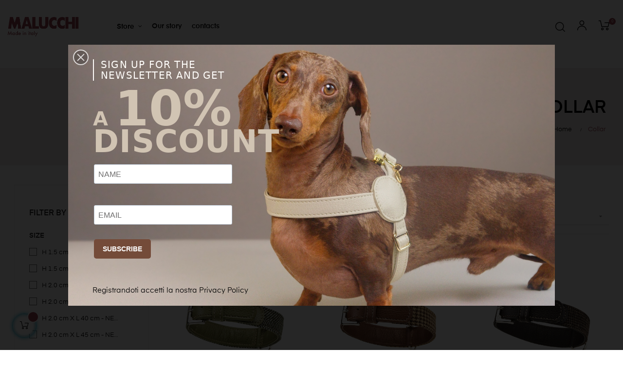

--- FILE ---
content_type: text/html; charset=utf-8
request_url: https://www.malucchi.it/en/87-collar?q=Size-cm+2.0+X+25+%5C-+cm+19%5C-22
body_size: 23089
content:
<!doctype html>
<html lang="en"  class="color-1" >

  <head>
    
      
  <meta charset="utf-8">


  <meta http-equiv="x-ua-compatible" content="ie=edge">



  <title>Collar</title>
<script data-keepinline="true">
    var ajaxGetProductUrl = '//www.malucchi.it/en/module/cdc_googletagmanager/async';

/* datalayer */
dataLayer = window.dataLayer || [];
    let cdcDatalayer = {"pageCategory":"category","event":"view_item_list","ecommerce":{"currency":"EUR","items":[{"item_name":"Zig Zag Collar","item_id":"T89.1 V","price":"49","price_tax_exc":"40.16","item_brand":"Malucchi","item_variant":"Dark green, H 1.5 cm X L 25 cm - NECK SIZE 18-21 cm","item_list_name":"Collar","item_list_id":"cat_87","index":1,"quantity":-2000},{"item_name":"Winter '60 Collar","item_id":"T87.1 N","price":"49","price_tax_exc":"40.16","item_brand":"Malucchi","item_variant":"H 1.5 cm X L 25 cm - NECK SIZE 18-21 cm, Nocciola","item_list_name":"Collar","item_list_id":"cat_87","index":2,"quantity":999},{"item_name":"Winter '56 Collar","item_id":"T88.1 D","price":"49","price_tax_exc":"40.16","item_brand":"Malucchi","item_variant":"Dark Brown, H 1.5 cm X L 25 cm - NECK SIZE 18-21 cm","item_list_name":"Collar","item_list_id":"cat_87","index":3,"quantity":1000},{"item_name":"MOVIE GOLD COLLAR","item_id":"T69.15","price":"55","price_tax_exc":"45.08","item_variant":"Black, H 1.5 cm X L 25 cm - NECK SIZE 18-21 cm","item_list_name":"Collar","item_list_id":"cat_87","index":4,"quantity":1000},{"item_name":"MOVIE COLLAR","item_id":"T69.15","price":"73","price_tax_exc":"59.84","item_variant":"H 3.0 cm X L 50 cm - NECK SIZE 38-44 cm, Burro","item_list_name":"Collar","item_list_id":"cat_87","index":5,"quantity":1000},{"item_name":"Old England Collar","item_id":"T90.1","price":"49.9","price_tax_exc":"40.9","item_brand":"Malucchi","item_variant":"Dark Brown, H 2.0 cm X L 35 cm - NECK SIZE 27-31 cm","item_list_name":"Collar","item_list_id":"cat_87","index":6,"quantity":1000},{"item_name":"Track Collar","item_id":"T86.1","price":"69","price_tax_exc":"56.56","item_brand":"Malucchi","item_variant":"CM 3 (M/L) - NECK SIZE 40 - 70, Cotton Washed Black","item_list_name":"Collar","item_list_id":"cat_87","index":7,"quantity":1000},{"item_name":"BRAID TREKKER COLLAR","item_id":"T84.1.40-D","price":"69","price_tax_exc":"56.56","item_brand":"Malucchi","item_variant":"Brown, H 2.5 cm X L 40 cm - NECK SIZE 31-36 cm","item_list_name":"Collar","item_list_id":"cat_87","index":8,"quantity":1000},{"item_name":"LE BEBE' COLLAR","item_id":"M31.1.25-SB","price":"80","price_tax_exc":"65.57","item_variant":"H 1.5 cm X L 25 cm - NECK SIZE 18-21 cm, Stone Blue","item_list_name":"Collar","item_list_id":"cat_87","index":9,"quantity":1000},{"item_name":"PETRA COLLAR","item_id":"M56.3.60-AM","price":"199","price_tax_exc":"163.11","item_brand":"Malucchi","item_variant":"H 4.0 cm X L 60 cm - NECK SIZE 45-53 cm, Amethyst","item_list_name":"Collar","item_list_id":"cat_87","index":10,"quantity":1000},{"item_name":"BRIGHT COLLAR","item_id":"M47.6.35-AM","price":"125","price_tax_exc":"102.46","item_brand":"Malucchi","item_variant":"H 2.0 cm X L 35 cm - NECK SIZE 26-31 cm, Amethyst","item_list_name":"Collar","item_list_id":"cat_87","index":11,"quantity":1000},{"item_name":"BULLET COLLAR","item_id":"M12.6.35-B","price":"110","price_tax_exc":"90.16","item_brand":"Malucchi","item_variant":"Black, H 2.0 cm X L 35 cm - NECK SIZE 26-31 cm","item_list_name":"Collar","item_list_id":"cat_87","index":12,"quantity":1000},{"item_name":"BULLET GREYHOUND COLLAR","item_id":"M12.7.25-SH","price":"190","price_tax_exc":"155.74","item_brand":"Malucchi","item_variant":"L 25 cm - NECK SIZE 18-21 cm, Sahara","item_list_name":"Collar","item_list_id":"cat_87","index":13,"quantity":1000},{"item_name":"PETRA GREYHOUND COLLAR","item_id":"M56.4.25-SH","price":"190","price_tax_exc":"155.74","item_brand":"Malucchi","item_variant":"L 25 cm - NECK SIZE 18-21 cm, Sahara","item_list_name":"Collar","item_list_id":"cat_87","index":14,"quantity":1000},{"item_name":"BRIGHT GREYHOUND COLLAR","item_id":"M47.7.25-SH","price":"190","price_tax_exc":"155.74","item_brand":"Malucchi","item_variant":"L 25 cm - NECK SIZE 18-21 cm, Sahara","item_list_name":"Collar","item_list_id":"cat_87","index":15,"quantity":1000},{"item_name":"TARTAN COLLAR","item_id":"TARTANCOLLA.25","price":"47","price_tax_exc":"38.52","item_brand":"Malucchi","item_variant":"H 1.5 cm X L 25 cm - NECK SIZE 18-21 cm","item_list_name":"Collar","item_list_id":"cat_87","index":16,"quantity":999}]},"userLogged":0,"userId":"guest_681566"};
    dataLayer.push(cdcDatalayer);

/* call to GTM Tag */
(function(w,d,s,l,i){w[l]=w[l]||[];w[l].push({'gtm.start':
new Date().getTime(),event:'gtm.js'});var f=d.getElementsByTagName(s)[0],
j=d.createElement(s),dl=l!='dataLayer'?'&l='+l:'';j.async=true;j.src=
'https://www.googletagmanager.com/gtm.js?id='+i+dl;f.parentNode.insertBefore(j,f);
})(window,document,'script','dataLayer','GTM-T3HQRSP');

/* async call to avoid cache system for dynamic data */
dataLayer.push({
  'event': 'datalayer_ready'
});
</script>

  <meta name="description" content="">
  <meta name="keywords" content="">
        <link rel="canonical" href="https://www.malucchi.it/en/87-collar">
    
                  <link rel="alternate" href="https://www.malucchi.it/it/87-collari" hreflang="it">
                  <link rel="alternate" href="https://www.malucchi.it/en/87-collar" hreflang="en-us">
        



  <meta name="viewport" content="width=device-width, initial-scale=1">



  <link rel="icon" type="image/vnd.microsoft.icon" href="https://www.malucchi.it/img/favicon.ico?1625231816">
  <link rel="shortcut icon" type="image/x-icon" href="https://www.malucchi.it/img/favicon.ico?1625231816">


  

    <link rel="stylesheet" href="https://www.malucchi.it/themes/at_auros/assets/css/theme.css" type="text/css" media="all">
  <link rel="stylesheet" href="https://www.malucchi.it/modules/blockreassurance/views/dist/front.css" type="text/css" media="all">
  <link rel="stylesheet" href="/modules/creativepopup/views/css/core/creativepopup.css?v=1.6.8" type="text/css" media="all">
  <link rel="stylesheet" href="https://www.malucchi.it/modules/ps_facetedsearch/views/dist/front.css" type="text/css" media="all">
  <link rel="stylesheet" href="/modules/creativeelements/views/lib/font-awesome/css/font-awesome.min.css?v=4.7.0" type="text/css" media="all">
  <link rel="stylesheet" href="/modules/creativeelements/views/css/animations.min.css?v=1.4.10" type="text/css" media="all">
  <link rel="stylesheet" href="/modules/creativeelements/views/css/frontend.min.css?v=1.4.10" type="text/css" media="all">
  <link rel="stylesheet" href="https://www.malucchi.it/modules/zhproductpack/views/css/config.css" type="text/css" media="all">
  <link rel="stylesheet" href="https://www.malucchi.it/themes/at_auros/modules/leobootstrapmenu/views/css/megamenu.css" type="text/css" media="all">
  <link rel="stylesheet" href="https://www.malucchi.it/themes/at_auros/modules/leobootstrapmenu/views/css/leomenusidebar.css" type="text/css" media="all">
  <link rel="stylesheet" href="https://www.malucchi.it/themes/at_auros/modules/leoslideshow/views/css/typo/typo.css" type="text/css" media="all">
  <link rel="stylesheet" href="https://www.malucchi.it/themes/at_auros/modules/leoslideshow/views/css/iView/iview.css" type="text/css" media="all">
  <link rel="stylesheet" href="https://www.malucchi.it/themes/at_auros/modules/leoslideshow/views/css/iView/skin_4_responsive/style.css" type="text/css" media="all">
  <link rel="stylesheet" href="https://www.malucchi.it/modules/leofeature/views/css/jquery.mCustomScrollbar.css" type="text/css" media="all">
  <link rel="stylesheet" href="https://www.malucchi.it/themes/at_auros/modules/leofeature/views/css/front.css" type="text/css" media="all">
  <link rel="stylesheet" href="https://www.malucchi.it/modules/leoquicklogin/views/css/front.css" type="text/css" media="all">
  <link rel="stylesheet" href="https://www.malucchi.it/js/jquery/ui/themes/base/minified/jquery-ui.min.css" type="text/css" media="all">
  <link rel="stylesheet" href="https://www.malucchi.it/js/jquery/ui/themes/base/minified/jquery.ui.theme.min.css" type="text/css" media="all">
  <link rel="stylesheet" href="https://www.malucchi.it/js/jquery/plugins/fancybox/jquery.fancybox.css" type="text/css" media="all">
  <link rel="stylesheet" href="https://www.malucchi.it/modules/blockgrouptop/views/css/blockgrouptop.css" type="text/css" media="all">
  <link rel="stylesheet" href="https://www.malucchi.it/themes/at_auros/modules/leoproductsearch/views/css/leosearch.css" type="text/css" media="all">
  <link rel="stylesheet" href="https://www.malucchi.it/modules/leoproductsearch/views/css/jquery.autocomplete_productsearch.css" type="text/css" media="all">
  <link rel="stylesheet" href="https://www.malucchi.it/modules/an_productfields/views/css/front.css" type="text/css" media="all">
  <link rel="stylesheet" href="https://www.malucchi.it/modules/appagebuilder/views/css/animate.css" type="text/css" media="all">
  <link rel="stylesheet" href="https://www.malucchi.it/themes/at_auros/modules/appagebuilder/views/css/owl.carousel.css" type="text/css" media="all">
  <link rel="stylesheet" href="https://www.malucchi.it/themes/at_auros/modules/appagebuilder/views/css/owl.theme.css" type="text/css" media="all">
  <link rel="stylesheet" href="https://www.malucchi.it/themes/at_auros/modules/appagebuilder/views/css/slick-theme.css" type="text/css" media="all">
  <link rel="stylesheet" href="https://www.malucchi.it/themes/at_auros/modules/appagebuilder/views/css/slick.css" type="text/css" media="all">
  <link rel="stylesheet" href="https://www.malucchi.it/modules/appagebuilder/views/css/jquery.fullPage.css" type="text/css" media="all">
  <link rel="stylesheet" href="https://www.malucchi.it/themes/at_auros/modules/appagebuilder/views/css/ApImageHotspot.css" type="text/css" media="all">
  <link rel="stylesheet" href="https://www.malucchi.it/themes/at_auros/modules/appagebuilder/views/css/styles.css" type="text/css" media="all">
  <link rel="stylesheet" href="https://www.malucchi.it/modules/appagebuilder/views/css/unique.css" type="text/css" media="all">
  <link rel="stylesheet" href="https://www.malucchi.it/themes/at_auros/modules/appagebuilder/views/css/positions/headerduplicate_2547872151.css" type="text/css" media="all">
  <link rel="stylesheet" href="https://www.malucchi.it/themes/at_auros/modules/appagebuilder/views/css/profiles/profile3116470536.css" type="text/css" media="all">
  <link rel="stylesheet" href="https://www.malucchi.it/themes/at_auros/modules/appagebuilder/views/css/patterns/inol3.css" type="text/css" media="all">
  <link rel="stylesheet" href="https://www.malucchi.it/themes/at_auros/assets/css/custom.css" type="text/css" media="all">



    


  

  <script type="text/javascript">
        var LEO_COOKIE_THEME = "AT_AUROS_PANEL_CONFIG";
        var LS_Meta = [];
        var ZHPRODUCTPACK_HIDE_PRICE = "0";
        var add_cart_error = "An error occurred while processing your request. Please try again";
        var ajaxsearch = "1";
        var buttoncompare_title_add = "Add to Compare";
        var buttoncompare_title_remove = "Remove from Compare";
        var buttonwishlist_title_add = "Add to Wishlist";
        var buttonwishlist_title_remove = "Remove from WishList";
        var ceFrontendConfig = {"isEditMode":"","stretchedSectionContainer":"","is_rtl":false};
        var comparator_max_item = 3;
        var compared_products = [];
        var cpContactToken = "a8d018f93f0e62f1b031f52c14696fef";
        var enable_dropdown_defaultcart = 1;
        var enable_flycart_effect = 1;
        var enable_notification = 1;
        var height_cart_item = "135";
        var isLogged = false;
        var leo_push = 0;
        var leo_search_url = "https:\/\/www.malucchi.it\/en\/module\/leoproductsearch\/productsearch";
        var leo_token = "4828d5e47e1cd180c716cc86ef7779d4";
        var leoproductsearch_static_token = "4828d5e47e1cd180c716cc86ef7779d4";
        var leoproductsearch_token = "1ff3df9bef2c8f05115465b0e63f430f";
        var lf_is_gen_rtl = false;
        var lps_show_product_img = "1";
        var lps_show_product_price = "1";
        var lql_ajax_url = "https:\/\/www.malucchi.it\/en\/module\/leoquicklogin\/leocustomer";
        var lql_is_gen_rtl = false;
        var lql_module_dir = "\/modules\/leoquicklogin\/";
        var lql_myaccount_url = "https:\/\/www.malucchi.it\/en\/my-account";
        var lql_redirect = "";
        var number_cartitem_display = 3;
        var numpro_display = "20";
        var prestashop = {"cart":{"products":[],"totals":{"total":{"type":"total","label":"Total","amount":0,"value":"\u20ac0.00"},"total_including_tax":{"type":"total","label":"Total (tax incl.)","amount":0,"value":"\u20ac0.00"},"total_excluding_tax":{"type":"total","label":"Total (tax excl.)","amount":0,"value":"\u20ac0.00"}},"subtotals":{"products":{"type":"products","label":"Subtotal","amount":0,"value":"\u20ac0.00"},"discounts":null,"shipping":{"type":"shipping","label":"Shipping","amount":0,"value":""},"tax":null},"products_count":0,"summary_string":"0 items","vouchers":{"allowed":1,"added":[]},"discounts":[],"minimalPurchase":0,"minimalPurchaseRequired":""},"currency":{"name":"Euro","iso_code":"EUR","iso_code_num":"978","sign":"\u20ac"},"customer":{"lastname":null,"firstname":null,"email":null,"birthday":null,"newsletter":null,"newsletter_date_add":null,"optin":null,"website":null,"company":null,"siret":null,"ape":null,"is_logged":false,"gender":{"type":null,"name":null},"addresses":[]},"language":{"name":"English (English)","iso_code":"en","locale":"en-US","language_code":"en-us","is_rtl":"0","date_format_lite":"m\/d\/Y","date_format_full":"m\/d\/Y H:i:s","id":2},"page":{"title":"","canonical":"https:\/\/www.malucchi.it\/en\/87-collar","meta":{"title":"Collar","description":"","keywords":"","robots":"index"},"page_name":"category","body_classes":{"lang-en":true,"lang-rtl":false,"country-IT":true,"currency-EUR":true,"layout-left-column":true,"page-category":true,"tax-display-enabled":true,"category-id-87":true,"category-Collar":true,"category-id-parent-2":true,"category-depth-level-2":true},"admin_notifications":[]},"shop":{"name":"malucchi","logo":"https:\/\/www.malucchi.it\/img\/malucchi-logo-1620115823.jpg","stores_icon":"https:\/\/www.malucchi.it\/img\/logo_stores.png","favicon":"https:\/\/www.malucchi.it\/img\/favicon.ico"},"urls":{"base_url":"https:\/\/www.malucchi.it\/","current_url":"https:\/\/www.malucchi.it\/en\/87-collar?q=Size-cm+2.0+X+25+%5C-+cm+19%5C-22","shop_domain_url":"https:\/\/www.malucchi.it","img_ps_url":"https:\/\/www.malucchi.it\/img\/","img_cat_url":"https:\/\/www.malucchi.it\/img\/c\/","img_lang_url":"https:\/\/www.malucchi.it\/img\/l\/","img_prod_url":"https:\/\/www.malucchi.it\/img\/p\/","img_manu_url":"https:\/\/www.malucchi.it\/img\/m\/","img_sup_url":"https:\/\/www.malucchi.it\/img\/su\/","img_ship_url":"https:\/\/www.malucchi.it\/img\/s\/","img_store_url":"https:\/\/www.malucchi.it\/img\/st\/","img_col_url":"https:\/\/www.malucchi.it\/img\/co\/","img_url":"https:\/\/www.malucchi.it\/themes\/at_auros\/assets\/img\/","css_url":"https:\/\/www.malucchi.it\/themes\/at_auros\/assets\/css\/","js_url":"https:\/\/www.malucchi.it\/themes\/at_auros\/assets\/js\/","pic_url":"https:\/\/www.malucchi.it\/upload\/","pages":{"address":"https:\/\/www.malucchi.it\/en\/address","addresses":"https:\/\/www.malucchi.it\/en\/addresses","authentication":"https:\/\/www.malucchi.it\/en\/login","cart":"https:\/\/www.malucchi.it\/en\/cart","category":"https:\/\/www.malucchi.it\/en\/index.php?controller=category","cms":"https:\/\/www.malucchi.it\/en\/index.php?controller=cms","contact":"https:\/\/www.malucchi.it\/en\/contact-us","discount":"https:\/\/www.malucchi.it\/en\/discount","guest_tracking":"https:\/\/www.malucchi.it\/en\/guest-tracking","history":"https:\/\/www.malucchi.it\/en\/order-history","identity":"https:\/\/www.malucchi.it\/en\/identity","index":"https:\/\/www.malucchi.it\/en\/","my_account":"https:\/\/www.malucchi.it\/en\/my-account","order_confirmation":"https:\/\/www.malucchi.it\/en\/order-confirmation","order_detail":"https:\/\/www.malucchi.it\/en\/index.php?controller=order-detail","order_follow":"https:\/\/www.malucchi.it\/en\/order-follow","order":"https:\/\/www.malucchi.it\/en\/order","order_return":"https:\/\/www.malucchi.it\/en\/index.php?controller=order-return","order_slip":"https:\/\/www.malucchi.it\/en\/credit-slip","pagenotfound":"https:\/\/www.malucchi.it\/en\/page-not-found","password":"https:\/\/www.malucchi.it\/en\/password-recovery","pdf_invoice":"https:\/\/www.malucchi.it\/en\/index.php?controller=pdf-invoice","pdf_order_return":"https:\/\/www.malucchi.it\/en\/index.php?controller=pdf-order-return","pdf_order_slip":"https:\/\/www.malucchi.it\/en\/index.php?controller=pdf-order-slip","prices_drop":"https:\/\/www.malucchi.it\/en\/prices-drop","product":"https:\/\/www.malucchi.it\/en\/index.php?controller=product","search":"https:\/\/www.malucchi.it\/en\/search","sitemap":"https:\/\/www.malucchi.it\/en\/Sitemap","stores":"https:\/\/www.malucchi.it\/en\/stores","supplier":"https:\/\/www.malucchi.it\/en\/supplier","register":"https:\/\/www.malucchi.it\/en\/login?create_account=1","order_login":"https:\/\/www.malucchi.it\/en\/order?login=1"},"alternative_langs":{"it":"https:\/\/www.malucchi.it\/it\/87-collari","en-us":"https:\/\/www.malucchi.it\/en\/87-collar"},"theme_assets":"\/themes\/at_auros\/assets\/","actions":{"logout":"https:\/\/www.malucchi.it\/en\/?mylogout="},"no_picture_image":{"bySize":{"small_default":{"url":"https:\/\/www.malucchi.it\/img\/p\/en-default-small_default.jpg","width":98,"height":123},"stores_default":{"url":"https:\/\/www.malucchi.it\/img\/p\/en-default-stores_default.jpg","width":170,"height":115},"cart_default":{"url":"https:\/\/www.malucchi.it\/img\/p\/en-default-cart_default.jpg","width":125,"height":157},"medium_default":{"url":"https:\/\/www.malucchi.it\/img\/p\/en-default-medium_default.jpg","width":378,"height":472},"home_default":{"url":"https:\/\/www.malucchi.it\/img\/p\/en-default-home_default.jpg","width":500,"height":563},"category_default":{"url":"https:\/\/www.malucchi.it\/img\/p\/en-default-category_default.jpg","width":1170,"height":320},"large_default":{"url":"https:\/\/www.malucchi.it\/img\/p\/en-default-large_default.jpg","width":1000,"height":1125}},"small":{"url":"https:\/\/www.malucchi.it\/img\/p\/en-default-small_default.jpg","width":98,"height":123},"medium":{"url":"https:\/\/www.malucchi.it\/img\/p\/en-default-medium_default.jpg","width":378,"height":472},"large":{"url":"https:\/\/www.malucchi.it\/img\/p\/en-default-large_default.jpg","width":1000,"height":1125},"legend":""}},"configuration":{"display_taxes_label":true,"display_prices_tax_incl":true,"is_catalog":false,"show_prices":true,"opt_in":{"partner":false},"quantity_discount":{"type":"discount","label":"Unit discount"},"voucher_enabled":1,"return_enabled":0},"field_required":[],"breadcrumb":{"links":[{"title":"Home","url":"https:\/\/www.malucchi.it\/en\/"},{"title":"Collar","url":"https:\/\/www.malucchi.it\/en\/87-collar"}],"count":2},"link":{"protocol_link":"https:\/\/","protocol_content":"https:\/\/"},"time":1769093362,"static_token":"4828d5e47e1cd180c716cc86ef7779d4","token":"1ff3df9bef2c8f05115465b0e63f430f","debug":false};
        var productcompare_add = "The product has been added to list compare";
        var productcompare_add_error = "An error occurred while adding. Please try again";
        var productcompare_max_item = "You cannot add more than 3 product(s) to the product comparison";
        var productcompare_remove = "The product was successfully removed from list compare";
        var productcompare_remove_error = "An error occurred while removing. Please try again";
        var productcompare_url = "https:\/\/www.malucchi.it\/en\/module\/leofeature\/productscompare";
        var productcompare_viewlistcompare = "View list compare";
        var psemailsubscription_subscription = "https:\/\/www.malucchi.it\/en\/module\/ps_emailsubscription\/subscription";
        var psr_icon_color = "#F19D76";
        var show_popup = 1;
        var text_no_product = "Don't have products";
        var type_dropdown_defaultcart = "dropdown";
        var type_flycart_effect = "fade";
        var url_leoproductattribute = "https:\/\/www.malucchi.it\/en\/module\/leofeature\/LeoProductAttribute";
        var width_cart_item = "265";
        var wishlist_add = "The product was successfully added to your wishlist";
        var wishlist_cancel_txt = "Cancel";
        var wishlist_confirm_del_txt = "Delete selected item?";
        var wishlist_del_default_txt = "Cannot delete default wishlist";
        var wishlist_email_txt = "Email";
        var wishlist_loggin_required = "You must be logged in to manage your wishlist";
        var wishlist_ok_txt = "Ok";
        var wishlist_quantity_required = "You must enter a quantity";
        var wishlist_remove = "The product was successfully removed from your wishlist";
        var wishlist_reset_txt = "Reset";
        var wishlist_send_txt = "Send";
        var wishlist_send_wishlist_txt = "Send wishlist";
        var wishlist_url = "https:\/\/www.malucchi.it\/en\/module\/leofeature\/mywishlist";
        var wishlist_viewwishlist = "View your wishlist";
        var zhProductPack = "https:\/\/www.malucchi.it\/en\/module\/zhproductpack\/ajax?token=4828d5e47e1cd180c716cc86ef7779d4";
      </script>
<script type="text/javascript">
	var choosefile_text = "Choose file";
	var turnoff_popup_text = "Do not show this popup again";
	
	var size_item_quickview = 82;
	var style_scroll_quickview = 'vertical';
	
	var size_item_page = 113;
	var style_scroll_page = 'horizontal';
	
	var size_item_quickview_attr = 101;	
	var style_scroll_quickview_attr = 'vertical';
	
	var size_item_popup = 160;
	var style_scroll_popup = 'vertical';
</script>


  <!-- emarketing start -->



<!-- emarketing end --><script type="text/javascript">
	
	var FancyboxI18nClose = "Close";
	var FancyboxI18nNext = "Next";
	var FancyboxI18nPrev = "Previous";
	var current_link = "http://www.malucchi.it/en/";		
	var currentURL = window.location;
	currentURL = String(currentURL);
	currentURL = currentURL.replace("https://","").replace("http://","").replace("www.","").replace( /#\w*/, "" );
	current_link = current_link.replace("https://","").replace("http://","").replace("www.","");
	var text_warning_select_txt = "Please select One to remove?";
	var text_confirm_remove_txt = "Are you sure to remove footer row?";
	var close_bt_txt = "Close";
	var list_menu = [];
	var list_menu_tmp = {};
	var list_tab = [];
	var isHomeMenu = 0;
	
</script>
<script>
  !function(f,b,e,v,n,t,s)
  {if(f.fbq)return;n=f.fbq=function(){n.callMethod?
	n.callMethod.apply(n,arguments):n.queue.push(arguments)};
	if(!f._fbq)f._fbq=n;n.push=n;n.loaded=!0;n.version='2.0';
	n.queue=[];t=b.createElement(e);t.async=!0;
	t.src=v;s=b.getElementsByTagName(e)[0];
	s.parentNode.insertBefore(t,s)}(window, document,'script', 'https://connect.facebook.net/en_US/fbevents.js');
  	fbq('init', '1996242123885646');
</script>
<noscript>
  <img height="1" width="1" style="display:none"
       src="https://www.facebook.com/tr?id=1996242123885646&ev=PageView&noscript=1"/>
</noscript>
<!-- End Facebook Pixel Code -->

<script id="fabfacebookpixel_script" type="application/ld+json">
	{
		"@context": "fabfacebookpixel",
		"fabFacebookPixelAddToCartUrl": "//www.malucchi.it/en/module/fabfacebookpixel/addtocart?ajax=1",
		"fabFacebookPixelExecutorUrl": "//www.malucchi.it/en/module/fabfacebookpixel/executor?ajax=1",
		"facebookPixelId": "1996242123885646",
		"isPixelEnabled": "1",
		"customerGroups": "Visitor",
		"defaultCustomerGroup": "",
		"events": [
																									{
				"type": "ViewCategory",
				"params": {
					"content_name": "Collar",
					"content_category": "Home &gt; Collar",
					"content_ids": ["267","283","278","256","195","272","289","93","239","67"],
					"canonical_url": "https://www.malucchi.it/?controller=category",
					"content_type": "product",
					"customer_groups": "Visitor",
					"default_customer_group": ""
				}
			},
																										{
				"type": "PageView",
				"params": {
					"customerGroups": "Visitor",
					"defaultCustomerGroup": ""
				}
			}
			]
	}
</script>

	<meta id="cp-meta" name="generator" content="Powered by Creative Popup 1.6.8 - Multi-Purpose, Responsive, Parallax, Mobile-Friendly Popup Module for PrestaShop."><!--[CDATA[
<div class="cp-popup"><form id="cp_22" name="cp_22" class="cp-ps-container fitvidsignore" method="post" action="/en/2-home?q=Color-Black-Dark+green-Righe+Verde" style="width:1000px;height:537px;margin:0 auto;"><div class="cp-slide" data-cp="kenburnsscale:1.2;"><embed src="https://www.malucchi.it/img/MALUCCHI_ISCRIZIONE_bg.jpg" class="cp-bg" alt="Slide background" /><p style="top:496px;left:50px;font-size:15px;" class="cp-l">Registrandoti accetti la nostra <a href="/it/content/11-privacy-e-informativa-sulluso-dei-cookie-" target="_blank">Privacy Policy</a></p><div style="top:167px;left:0px;font-size:52px;width:721px;height:370px;" class="cp-l"><iframe width="540" height="305" src="https://e003b5d8.sibforms.com/serve/[base64]" frameborder="0" scrolling="auto" allowfullscreen style="display: block;margin-left: auto;margin-right: auto;max-width: 100%;"></iframe></div><div style="top:0px;left:51px;font-size:18px;" class="cp-l"><div style="font-family: system-ui,-apple-system,Segoe UI,Roboto,Helvetica,Arial,sans-serif; text-transform: uppercase; line-height: 1.1; color:#fffdfa; margin-top:30px;"><div style="border-left: 2px solid #fffdfa; padding-left: 14px; margin-bottom: 20px;"><p style="margin: 0; font-size: 20px; font-weight: 400; letter-spacing: .06em; padding:0; color:#fffdfa;">
      Sign up for the<br>
      Newsletter and get
    </p></div><div style="display:flex; align-items: baseline;  padding: 0; margin: 0;"><span style="font-size: 40px; font-weight: 800; color:#d1c4b3;">A&nbsp;</span><span style="font-size: 100px; font-weight: 800; line-height: .75; color:#d1c4b3;">10%</span></div><p style="font-size: 64px; font-weight: 800; letter-spacing: .02em; color:#d1c4b3; padding:0; margin:0; margin-top: -10px;">
    DISCOUNT
  </p></div></div></div></form></div><js>
cpjq("#cp_22").creativePopup({createdWith: '1.6.8', popupVersion: '1.6.8', type: 'popup', skin: 'noskin', popupShowOnTimeout: 0, popupWidth: 1000, popupHeight: 537, repeatDays: 1, skinsPath: '/modules/creativepopup/views/css/core/skins/', plugins: ["popup"]});
</js>
]]--><!-- @file modules\appagebuilder\views\templates\hook\header -->

<script>
	/**
	 * List functions will run when document.ready()
	 */
	var ap_list_functions = [];
	/**
	 * List functions will run when window.load()
	 */
	var ap_list_functions_loaded = [];

	/**
	 * List functions will run when document.ready() for theme
	 */

	var products_list_functions = [];
</script>


<script type='text/javascript'>
	var leoOption = {
		category_qty:1,
		product_list_image:1,
		product_one_img:1,
		productCdown: 1,
		productColor: 0,
		homeWidth: 500,
		homeheight: 563,
	}

	ap_list_functions.push(function(){
		if (typeof $.LeoCustomAjax !== "undefined" && $.isFunction($.LeoCustomAjax)) {
			var leoCustomAjax = new $.LeoCustomAjax();
			leoCustomAjax.processAjax();
		}
	});
</script>
<script type="text/javascript">
    (function() {
        window.sib = {
            equeue: [],
            client_key: "f4fkrayp36j6s3w7moli39id"
        };

    
        window.sendinblue = { } ;
        for (var j = ['track', 'identify', 'trackLink', 'page'], i = 0; i < j.length; i++) {
            (function(k) {
                window.sendinblue[k] = function() {
                    var arg = Array.prototype.slice.call(arguments);
                    (window.sib[k] || function() {
                        var t = { } ;
                        t[k] = arg;
                        window.sib.equeue.push(t);
                    })(arg[0], arg[1], arg[2]);
                };
            })(j[i]);
        }
        var n = document.createElement("script"),
            i = document.getElementsByTagName("script")[0];
        n.type = "text/javascript", n.id = "sendinblue-js", n.async = !0, n.src = "https://sibautomation.com/sa.js?plugin=prestashop&key=" + window.sib.client_key, i.parentNode.insertBefore(n, i), window.sendinblue.page();
    })();
</script>




    
  </head>

  <body id="category" class="lang-en country-it currency-eur layout-left-column page-category tax-display-enabled category-id-87 category-collar category-id-parent-2 category-depth-level-2 elementor-page elementor-page-87040201 fullwidth keep-header">

    
      <!-- Google Tag Manager (noscript) -->
<noscript><iframe src="https://www.googletagmanager.com/ns.html?id=GTM-T3HQRSP"
height="0" width="0" style="display:none;visibility:hidden"></iframe></noscript>
<!-- End Google Tag Manager (noscript) -->

    

    <main id="page">
      
              
      <header id="header">
        <div class="header-container">
          
            
  <div class="header-banner">
          <div class="container">
              <div class="inner"></div>
          </div>
        </div>



  <nav class="header-nav">
    <div class="topnav">
            <div class="container">
              <div class="inner"></div>
            </div>
          </div>
    <div class="bottomnav">
              <div class="container">
              <div class="inner"></div>
              </div>
          </div>
  </nav>



  <div class="header-top">
          <div class="inner"><!-- @file modules\appagebuilder\views\templates\hook\ApRow -->
    <div        class="row box-top ApRow  has-bg bg-boxed"
                            style="background: no-repeat;"        data-bg_data=" no-repeat"        >
                                            <!-- @file modules\appagebuilder\views\templates\hook\ApColumn -->
<div    class="col-xl-2 col-lg-12 col-md-12 col-sm-12 col-xs-12 col-sp-12  ApColumn "
	    >
                    <!-- @file modules\appagebuilder\views\templates\hook\ApGenCode -->

	<a href="https://www.malucchi.it/"><img class="logo img-fluid" src="https://www.malucchi.it/img/malucchi-logo-1620115823.jpg" alt="malucchi"></a>

    </div><!-- @file modules\appagebuilder\views\templates\hook\ApColumn -->
<div    class="col-xl-8 col-lg-10 col-md-2 col-sm-2 col-xs-2 col-sp-2  ApColumn "
	    >
                    <!-- @file modules\appagebuilder\views\templates\hook\ApSlideShow -->
<div id="memgamenu-form_2847966363824591" class="ApMegamenu">
			    
                <nav data-megamenu-id="2847966363824591" class="leo-megamenu cavas_menu navbar navbar-default disable-canvas " role="navigation">
                            <!-- Brand and toggle get grouped for better mobile display -->
                            <div class="navbar-header">
                                    <button type="button" class="navbar-toggler hidden-lg-up" data-toggle="collapse" data-target=".megamenu-off-canvas-2847966363824591">
                                            <span class="sr-only">Toggle navigation</span>
                                            &#9776;
                                            <!--
                                            <span class="icon-bar"></span>
                                            <span class="icon-bar"></span>
                                            <span class="icon-bar"></span>
                                            -->
                                    </button>
                            </div>
                            <!-- Collect the nav links, forms, and other content for toggling -->
                                                        <div class="leo-top-menu collapse navbar-toggleable-md megamenu-off-canvas megamenu-off-canvas-2847966363824591"><ul class="nav navbar-nav megamenu horizontal"><li data-menu-type="category" class="nav-item parent icon-new item-product-layout dropdown aligned-left  " >
    <a class="nav-link dropdown-toggle has-category" data-toggle="dropdown" href="https://www.malucchi.it/en/2-home" target="_self">

                    
                    <span class="menu-title">Store</span>
                                        
            </a>
        <b class="caret"></b>
            <div class="dropdown-sub dropdown-menu" >
            <div class="dropdown-menu-inner">
                                    <div class="row">
                                                    <div class="mega-col col-md-12" >
                                <div class="mega-col-inner ">
                                    <div class="leo-widget" data-id_widget="1564471628">
    <div class="widget-links">
		<div class="menu-title">
		Categories
	</div>
		<div class="widget-inner">	
		<div id="tabs1634279430" class="panel-group">
			<ul class="nav-links">
				  
					<li ><a href="https://www.malucchi.it/en/87-collar" >Collar</a></li>
				  
					<li ><a href="https://www.malucchi.it/en/88-harness" >Harness</a></li>
				  
					<li ><a href="https://www.malucchi.it/en/89-leash" >Leash</a></li>
				  
					<li ><a href="https://www.malucchi.it/en/91-mini-bag" >Mini Bag</a></li>
				  
					<li ><a href="https://www.malucchi.it/en/94-accessories" >Accessories</a></li>
							</ul>
		</div>
	</div>
    </div>
</div>                                </div>
                            </div>
                                            </div>
                            </div>
        </div>
    </li>
    <li data-menu-type="cms" class="nav-item  " >
        <a class="nav-link has-category" href="https://www.malucchi.it/en/content/7-about" target="_self">
                            
                            <span class="menu-title">Our story</span>
                                                        </a>
    </li>
    <li data-menu-type="controller" class="nav-item  " >
        <a class="nav-link has-category" href="https://www.malucchi.it/en/contact-us" target="_self">
                            
                            <span class="menu-title">contacts</span>
                                                        </a>
    </li>
</ul></div>
            </nav>
<script type="text/javascript">
	list_menu_tmp.id = '2847966363824591';
	list_menu_tmp.type = 'horizontal';
	list_menu_tmp.show_cavas =0;	
	list_menu_tmp.list_tab = list_tab;
	list_menu.push(list_menu_tmp);
	list_menu_tmp = {};	
	list_tab = {};
</script>
    
	</div>

    </div><!-- @file modules\appagebuilder\views\templates\hook\ApColumn -->
<div    class="col-xl-2 col-lg-2 col-md-10 col-sm-10 col-xs-10 col-sp-10  ApColumn "
	    >
                    <!-- @file modules\appagebuilder\views\templates\hook\ApModule -->
<div id="_desktop_cart">
  <div class="blockcart cart-preview inactive" data-refresh-url="//www.malucchi.it/en/module/ps_shoppingcart/ajax">
    <div class="header">
              <i class="icon-Ico_Cart"></i>
        <span class="cart-products-count">0</span>
          </div>
  </div>
</div>
<!-- @file modules\appagebuilder\views\templates\hook\ApModule -->
<!-- Block languages module -->
<div id="leo_block_top" class="popup-over e-scale float-md-right">
    <a href="javascript:void(0)" data-toggle="dropdown" class="popup-title">
    	<i class="icon-Ico_User icons"></i>
    </a>	    
	<div class="popup-content">
		<div class="row">
			<div class="col-xs-4">
				<div class="language-selector">
					<span>Language:</span>
					<ul class="link">
										          	<li >
				            	<a href="https://www.malucchi.it/it/87-collari" class="dropdown-item">
				            		<img src="/img/l/1.jpg" alt="Italiano" width="16" height="11" />
				            	</a>
				          	</li>
				        				          	<li  class="current" >
				            	<a href="https://www.malucchi.it/en/87-collar" class="dropdown-item">
				            		<img src="/img/l/2.jpg" alt="English" width="16" height="11" />
				            	</a>
				          	</li>
				        					</ul>
				</div>
				<div class="currency-selector">
					<span>Currency:</span>
					<ul class="link">
										        	<li  class="current" >
				          		<a title="Euro" rel="nofollow" href="https://www.malucchi.it/en/87-collar?SubmitCurrency=1&amp;id_currency=1" class="dropdown-item">EUR</a>
				        	</li>
				      						</ul>
				</div>
			</div>
			<div class="col-xs-8">
									<div class="useinfo-selector">
						<ul class="user-info">
																					<li>
									<a
										class="signin leo-quicklogin"
										data-enable-sociallogin="enable"
										data-type="popup"
										data-layout="login"
										href="javascript:void(0)"
										title="Log in to your customer account"
										rel="nofollow"
									  >
										<i class="material-icons">&#xE88D;</i>
										<span>Sign in</span>
									  </a>
								</li>
																				<li>
						<a
						  class="myacount"
						  href="https://www.malucchi.it/en/my-account"
						  title="My account"
						  rel="nofollow"
						>
							<i class="material-icons">&#xE8A6;</i>
						  <span>My account</span>
						</a>
						</li>
						<li>
						<a
						  class="checkout"
			          href="//www.malucchi.it/en/cart?action=show"
						  title="Checkout"
						  rel="nofollow"
						>
						  <i class="material-icons">&#xE890;</i>
						  <span>Checkout</span>
						</a>
						</li>
						<li>
				      <a
				        class="ap-btn-wishlist dropdown-item"
				        href="//www.malucchi.it/en/module/leofeature/mywishlist"
				        title="Wishlist"
				        rel="nofollow"
				      >
				      	<i class="material-icons">&#xE87E;</i>
				        <span>Wishlist</span>
						<span class="ap-total-wishlist ap-total"></span>
				      </a>
				    </li>
					<li>
				      <a
				        class="ap-btn-compare dropdown-item"
				        href="//www.malucchi.it/en/module/leofeature/productscompare"
				        title="Compare"
				        rel="nofollow"
				      >
				      	<i class="material-icons">&#xE3B9;</i>
				        <span>Compare</span>
						<span class="ap-total-compare ap-total"></span>
				      </a>
				    </li>
						</ul>
					</div>
						</div>
		</div>
		
	</div>
</div>

<!-- /Block languages module -->
<!-- @file modules\appagebuilder\views\templates\hook\ApModule -->


<!-- Block search module -->
<div id="leo_search_block_top" class="block exclusive search-by-category">
	<h4 class="title_block">Search</h4>
		<form method="get" action="https://www.malucchi.it/en/index.php?controller=productsearch" id="leosearchtopbox" data-label-suggestion="Suggestion" data-search-for="Search for" data-in-category="in category" data-products-for="Products For" data-label-products="Products" data-view-all="View all">
		<input type="hidden" name="fc" value="module" />
		<input type="hidden" name="module" value="leoproductsearch" />
		<input type="hidden" name="controller" value="productsearch" />
		<input type="hidden" name="txt_not_found" value="No products found">
                <input type="hidden" name="leoproductsearch_static_token" value="4828d5e47e1cd180c716cc86ef7779d4"/>
		    	<label>Search products:</label>
		<div class="block_content clearfix leoproductsearch-content">
					
				<div class="list-cate-wrapper">
					<input id="leosearchtop-cate-id" name="cate" value="" type="hidden">
					<a href="javascript:void(0)" id="dropdownListCateTop" class="select-title" rel="nofollow" data-toggle="dropdown" aria-haspopup="true" aria-expanded="false">
						<span>All Categories</span>
						<i class="material-icons pull-xs-right">keyboard_arrow_down</i>
					</a>
					<div class="list-cate dropdown-menu" aria-labelledby="dropdownListCateTop">
						<a href="#" data-cate-id="" data-cate-name="All Categories" class="cate-item active" >All Categories</a>				
						<a href="#" data-cate-id="2" data-cate-name="Home" class="cate-item cate-level-1" >Home</a>
						
  <a href="#" data-cate-id="87" data-cate-name="Collar" class="cate-item cate-level-2" >--Collar</a>
  <a href="#" data-cate-id="88" data-cate-name="Harness" class="cate-item cate-level-2" >--Harness</a>
  <a href="#" data-cate-id="89" data-cate-name="Leash" class="cate-item cate-level-2" >--Leash</a>
  <a href="#" data-cate-id="91" data-cate-name="Mini Bag" class="cate-item cate-level-2" >--Mini Bag</a>
  <a href="#" data-cate-id="94" data-cate-name="Accessories" class="cate-item cate-level-2" >--Accessories</a>
  
					</div>
				</div>
						<div class="leoproductsearch-result">
				<div class="leoproductsearch-loading cssload-speeding-wheel"></div>
				<input class="search_query form-control grey" type="text" id="leo_search_query_top" name="search_query" value="" placeholder="Search"/>
				<div class="ac_results lps_results"></div>
			</div>
			<button type="submit" id="leo_search_top_button" class="btn btn-default button button-small"><span><i class="material-icons search">search</i></span></button> 
		</div>
	</form>
</div>
<script type="text/javascript">
	var blocksearch_type = 'top';
</script>
<!-- /Block search module -->

    </div>            </div>
    </div>
          </div>
  
          
        </div>
      </header>
      
        
<aside id="notifications">
  <div class="container">
    
    
    
      </div>
</aside>
      
      <section id="wrapper">
       
              <div class="container">
                
            

<div data-depth="2" class="breadcrumb-bg brcenter breadcrumb-full" style="background-image: url(https://www.malucchi.it/img/breadcrumb/category/87.png); min-height:200px; ">
    <div class="container">
    <nav data-depth="2" class="breadcrumb hidden-sm-down">
    <ol itemscope itemtype="http://schema.org/BreadcrumbList">
      
                  
            <li itemprop="itemListElement" itemscope itemtype="http://schema.org/ListItem">
              <a itemprop="item" href="https://www.malucchi.it/en/">
                <span itemprop="name">Home</span>
              </a>
              <meta itemprop="position" content="1">
            </li>
          
                  
            <li itemprop="itemListElement" itemscope itemtype="http://schema.org/ListItem">
              <a itemprop="item" href="https://www.malucchi.it/en/87-collar">
                <span itemprop="name">Collar</span>
              </a>
              <meta itemprop="position" content="2">
            </li>
          
              
    </ol>
  </nav>
    </div>
  </div>
          
          <div class="row">
            
              <div id="left-column" class="sidebar col-xs-12 col-sm-12 col-md-4 col-lg-3">
                                  <div id="search_filters_wrapper" class="hidden-sm-down">
  <div id="search_filter_controls" class="hidden-md-up">
      <span id="_mobile_search_filters_clear_all"></span>
      <button class="btn btn-secondary ok">
        <i class="material-icons rtl-no-flip">&#xE876;</i>
        OK
      </button>
  </div>
    <div id="search_filters">
    
      <p class="text-uppercase h6 hidden-sm-down">Filter By</p>
    

    
          

          <section class="facet clearfix">
        <p class="h6 facet-title hidden-sm-down">Size</p>
                                                                                                                                                                                                                                                                                                                                                                                                                                                                                                                                                                                                                                          
        <div class="title hidden-md-up" data-target="#facet_82573" data-toggle="collapse">
          <p class="h6 facet-title">Size</p>
          <span class="navbar-toggler collapse-icons">
            <i class="material-icons add">&#xE313;</i>
            <i class="material-icons remove">&#xE316;</i>
          </span>
        </div>

                  
            <ul id="facet_82573" class="collapse">
                              
                <li>
                  <label class="facet-label" for="facet_input_82573_0">
                                          <span class="custom-checkbox">
                        <input
                          id="facet_input_82573_0"
                          data-search-url="https://www.malucchi.it/en/87-collar?q=Size-H+1.5+cm+X+L+25+cm+%5C-+NECK+SIZE+18%5C-21+cm"
                          type="checkbox"
                                                  >
                                                  <span  class="ps-shown-by-js" ><i class="material-icons rtl-no-flip checkbox-checked">&#xE5CA;</i></span>
                                              </span>
                    
                    <a
                      href="https://www.malucchi.it/en/87-collar?q=Size-H+1.5+cm+X+L+25+cm+%5C-+NECK+SIZE+18%5C-21+cm"
                      class="_gray-darker search-link js-search-link"
                      rel="nofollow"
                    >
                      H 1.5 cm X L 25 cm - NECK SIZE 18-21 cm
                                          </a>
                  </label>
                </li>
                              
                <li>
                  <label class="facet-label" for="facet_input_82573_1">
                                          <span class="custom-checkbox">
                        <input
                          id="facet_input_82573_1"
                          data-search-url="https://www.malucchi.it/en/87-collar?q=Size-H+1.5+cm+X++L+30+cm+%5C-+NECK+SIZE+21%5C-25+cm"
                          type="checkbox"
                                                  >
                                                  <span  class="ps-shown-by-js" ><i class="material-icons rtl-no-flip checkbox-checked">&#xE5CA;</i></span>
                                              </span>
                    
                    <a
                      href="https://www.malucchi.it/en/87-collar?q=Size-H+1.5+cm+X++L+30+cm+%5C-+NECK+SIZE+21%5C-25+cm"
                      class="_gray-darker search-link js-search-link"
                      rel="nofollow"
                    >
                      H 1.5 cm X  L 30 cm - NECK SIZE 21-25 cm
                                          </a>
                  </label>
                </li>
                              
                <li>
                  <label class="facet-label" for="facet_input_82573_2">
                                          <span class="custom-checkbox">
                        <input
                          id="facet_input_82573_2"
                          data-search-url="https://www.malucchi.it/en/87-collar?q=Size-H+2.0+cm+X+L+35+cm+%5C-+NECK+SIZE+26%5C-31+cm"
                          type="checkbox"
                                                  >
                                                  <span  class="ps-shown-by-js" ><i class="material-icons rtl-no-flip checkbox-checked">&#xE5CA;</i></span>
                                              </span>
                    
                    <a
                      href="https://www.malucchi.it/en/87-collar?q=Size-H+2.0+cm+X+L+35+cm+%5C-+NECK+SIZE+26%5C-31+cm"
                      class="_gray-darker search-link js-search-link"
                      rel="nofollow"
                    >
                      H 2.0 cm X L 35 cm - NECK SIZE 26-31 cm
                                          </a>
                  </label>
                </li>
                              
                <li>
                  <label class="facet-label" for="facet_input_82573_3">
                                          <span class="custom-checkbox">
                        <input
                          id="facet_input_82573_3"
                          data-search-url="https://www.malucchi.it/en/87-collar?q=Size-H+2.0+cm+X+L+35+cm+%5C-+NECK+SIZE+27%5C-31+cm"
                          type="checkbox"
                                                  >
                                                  <span  class="ps-shown-by-js" ><i class="material-icons rtl-no-flip checkbox-checked">&#xE5CA;</i></span>
                                              </span>
                    
                    <a
                      href="https://www.malucchi.it/en/87-collar?q=Size-H+2.0+cm+X+L+35+cm+%5C-+NECK+SIZE+27%5C-31+cm"
                      class="_gray-darker search-link js-search-link"
                      rel="nofollow"
                    >
                      H 2.0 cm X L 35 cm - NECK SIZE 27-31 cm
                                          </a>
                  </label>
                </li>
                              
                <li>
                  <label class="facet-label" for="facet_input_82573_4">
                                          <span class="custom-checkbox">
                        <input
                          id="facet_input_82573_4"
                          data-search-url="https://www.malucchi.it/en/87-collar?q=Size-H+2.0+cm+X+L+40+cm+%5C-+NECK+SIZE+31%5C-36+cm"
                          type="checkbox"
                                                  >
                                                  <span  class="ps-shown-by-js" ><i class="material-icons rtl-no-flip checkbox-checked">&#xE5CA;</i></span>
                                              </span>
                    
                    <a
                      href="https://www.malucchi.it/en/87-collar?q=Size-H+2.0+cm+X+L+40+cm+%5C-+NECK+SIZE+31%5C-36+cm"
                      class="_gray-darker search-link js-search-link"
                      rel="nofollow"
                    >
                      H 2.0 cm X L 40 cm - NECK SIZE 31-36 cm
                                          </a>
                  </label>
                </li>
                              
                <li>
                  <label class="facet-label" for="facet_input_82573_5">
                                          <span class="custom-checkbox">
                        <input
                          id="facet_input_82573_5"
                          data-search-url="https://www.malucchi.it/en/87-collar?q=Size-H+2.0+cm+X+L+45+cm+%5C-+NECK+SIZE+37%5C-41+cm"
                          type="checkbox"
                                                  >
                                                  <span  class="ps-shown-by-js" ><i class="material-icons rtl-no-flip checkbox-checked">&#xE5CA;</i></span>
                                              </span>
                    
                    <a
                      href="https://www.malucchi.it/en/87-collar?q=Size-H+2.0+cm+X+L+45+cm+%5C-+NECK+SIZE+37%5C-41+cm"
                      class="_gray-darker search-link js-search-link"
                      rel="nofollow"
                    >
                      H 2.0 cm X L 45 cm - NECK SIZE 37-41 cm
                                          </a>
                  </label>
                </li>
                              
                <li>
                  <label class="facet-label" for="facet_input_82573_6">
                                          <span class="custom-checkbox">
                        <input
                          id="facet_input_82573_6"
                          data-search-url="https://www.malucchi.it/en/87-collar?q=Size-H+2.5+cm+X+L+40+cm+%5C-+NECK+SIZE+31%5C-36+cm"
                          type="checkbox"
                                                  >
                                                  <span  class="ps-shown-by-js" ><i class="material-icons rtl-no-flip checkbox-checked">&#xE5CA;</i></span>
                                              </span>
                    
                    <a
                      href="https://www.malucchi.it/en/87-collar?q=Size-H+2.5+cm+X+L+40+cm+%5C-+NECK+SIZE+31%5C-36+cm"
                      class="_gray-darker search-link js-search-link"
                      rel="nofollow"
                    >
                      H 2.5 cm X L 40 cm - NECK SIZE 31-36 cm
                                          </a>
                  </label>
                </li>
                              
                <li>
                  <label class="facet-label" for="facet_input_82573_7">
                                          <span class="custom-checkbox">
                        <input
                          id="facet_input_82573_7"
                          data-search-url="https://www.malucchi.it/en/87-collar?q=Size-H+2.5+cm+X+L+45+cm+%5C-+NECK+SIZE+35%5C-40+cm"
                          type="checkbox"
                                                  >
                                                  <span  class="ps-shown-by-js" ><i class="material-icons rtl-no-flip checkbox-checked">&#xE5CA;</i></span>
                                              </span>
                    
                    <a
                      href="https://www.malucchi.it/en/87-collar?q=Size-H+2.5+cm+X+L+45+cm+%5C-+NECK+SIZE+35%5C-40+cm"
                      class="_gray-darker search-link js-search-link"
                      rel="nofollow"
                    >
                      H 2.5 cm X L 45 cm - NECK SIZE 35-40 cm
                                          </a>
                  </label>
                </li>
                              
                <li>
                  <label class="facet-label" for="facet_input_82573_8">
                                          <span class="custom-checkbox">
                        <input
                          id="facet_input_82573_8"
                          data-search-url="https://www.malucchi.it/en/87-collar?q=Size-H+2.5+cm+X+L+50+cm+%5C-+NECK+SIZE+40%5C-46+cm"
                          type="checkbox"
                                                  >
                                                  <span  class="ps-shown-by-js" ><i class="material-icons rtl-no-flip checkbox-checked">&#xE5CA;</i></span>
                                              </span>
                    
                    <a
                      href="https://www.malucchi.it/en/87-collar?q=Size-H+2.5+cm+X+L+50+cm+%5C-+NECK+SIZE+40%5C-46+cm"
                      class="_gray-darker search-link js-search-link"
                      rel="nofollow"
                    >
                      H 2.5 cm X L 50 cm - NECK SIZE 40-46 cm
                                          </a>
                  </label>
                </li>
                              
                <li>
                  <label class="facet-label" for="facet_input_82573_9">
                                          <span class="custom-checkbox">
                        <input
                          id="facet_input_82573_9"
                          data-search-url="https://www.malucchi.it/en/87-collar?q=Size-H+3.0+cm+X+L+45+cm+%5C-+NECK+SIZE+36%5C-41+cm"
                          type="checkbox"
                                                  >
                                                  <span  class="ps-shown-by-js" ><i class="material-icons rtl-no-flip checkbox-checked">&#xE5CA;</i></span>
                                              </span>
                    
                    <a
                      href="https://www.malucchi.it/en/87-collar?q=Size-H+3.0+cm+X+L+45+cm+%5C-+NECK+SIZE+36%5C-41+cm"
                      class="_gray-darker search-link js-search-link"
                      rel="nofollow"
                    >
                      H 3.0 cm X L 45 cm - NECK SIZE 36-41 cm
                                          </a>
                  </label>
                </li>
                              
                <li>
                  <label class="facet-label" for="facet_input_82573_10">
                                          <span class="custom-checkbox">
                        <input
                          id="facet_input_82573_10"
                          data-search-url="https://www.malucchi.it/en/87-collar?q=Size-H+3.0+cm+X+L+50+cm+%5C-+NECK+SIZE+38%5C-44+cm"
                          type="checkbox"
                                                  >
                                                  <span  class="ps-shown-by-js" ><i class="material-icons rtl-no-flip checkbox-checked">&#xE5CA;</i></span>
                                              </span>
                    
                    <a
                      href="https://www.malucchi.it/en/87-collar?q=Size-H+3.0+cm+X+L+50+cm+%5C-+NECK+SIZE+38%5C-44+cm"
                      class="_gray-darker search-link js-search-link"
                      rel="nofollow"
                    >
                      H 3.0 cm X L 50 cm - NECK SIZE 38-44 cm
                                          </a>
                  </label>
                </li>
                              
                <li>
                  <label class="facet-label" for="facet_input_82573_11">
                                          <span class="custom-checkbox">
                        <input
                          id="facet_input_82573_11"
                          data-search-url="https://www.malucchi.it/en/87-collar?q=Size-H+3.0+cm+X+L+50+cm+%5C-+NECK+SIZE+39%5C-45+cm"
                          type="checkbox"
                                                  >
                                                  <span  class="ps-shown-by-js" ><i class="material-icons rtl-no-flip checkbox-checked">&#xE5CA;</i></span>
                                              </span>
                    
                    <a
                      href="https://www.malucchi.it/en/87-collar?q=Size-H+3.0+cm+X+L+50+cm+%5C-+NECK+SIZE+39%5C-45+cm"
                      class="_gray-darker search-link js-search-link"
                      rel="nofollow"
                    >
                      H 3.0 cm X L 50 cm - NECK SIZE 39-45 cm
                                          </a>
                  </label>
                </li>
                              
                <li>
                  <label class="facet-label" for="facet_input_82573_12">
                                          <span class="custom-checkbox">
                        <input
                          id="facet_input_82573_12"
                          data-search-url="https://www.malucchi.it/en/87-collar?q=Size-H+3.0+cm+X+L+55+cm+%5C-+NECK+SIZE+43%5C-49+cm"
                          type="checkbox"
                                                  >
                                                  <span  class="ps-shown-by-js" ><i class="material-icons rtl-no-flip checkbox-checked">&#xE5CA;</i></span>
                                              </span>
                    
                    <a
                      href="https://www.malucchi.it/en/87-collar?q=Size-H+3.0+cm+X+L+55+cm+%5C-+NECK+SIZE+43%5C-49+cm"
                      class="_gray-darker search-link js-search-link"
                      rel="nofollow"
                    >
                      H 3.0 cm X L 55 cm - NECK SIZE 43-49 cm
                                          </a>
                  </label>
                </li>
                              
                <li>
                  <label class="facet-label" for="facet_input_82573_13">
                                          <span class="custom-checkbox">
                        <input
                          id="facet_input_82573_13"
                          data-search-url="https://www.malucchi.it/en/87-collar?q=Size-H+3.0+cm+X+L+60+cm+%5C-+NECK+SIZE+48%5C-54+cm"
                          type="checkbox"
                                                  >
                                                  <span  class="ps-shown-by-js" ><i class="material-icons rtl-no-flip checkbox-checked">&#xE5CA;</i></span>
                                              </span>
                    
                    <a
                      href="https://www.malucchi.it/en/87-collar?q=Size-H+3.0+cm+X+L+60+cm+%5C-+NECK+SIZE+48%5C-54+cm"
                      class="_gray-darker search-link js-search-link"
                      rel="nofollow"
                    >
                      H 3.0 cm X L 60 cm - NECK SIZE 48-54 cm
                                          </a>
                  </label>
                </li>
                              
                <li>
                  <label class="facet-label" for="facet_input_82573_14">
                                          <span class="custom-checkbox">
                        <input
                          id="facet_input_82573_14"
                          data-search-url="https://www.malucchi.it/en/87-collar?q=Size-H+3.0+cm+X+L+65+cm+%5C-+NECK+SIZE+52%5C-60+cm"
                          type="checkbox"
                                                  >
                                                  <span  class="ps-shown-by-js" ><i class="material-icons rtl-no-flip checkbox-checked">&#xE5CA;</i></span>
                                              </span>
                    
                    <a
                      href="https://www.malucchi.it/en/87-collar?q=Size-H+3.0+cm+X+L+65+cm+%5C-+NECK+SIZE+52%5C-60+cm"
                      class="_gray-darker search-link js-search-link"
                      rel="nofollow"
                    >
                      H 3.0 cm X L 65 cm - NECK SIZE 52-60 cm
                                          </a>
                  </label>
                </li>
                              
                <li>
                  <label class="facet-label" for="facet_input_82573_15">
                                          <span class="custom-checkbox">
                        <input
                          id="facet_input_82573_15"
                          data-search-url="https://www.malucchi.it/en/87-collar?q=Size-H+4.0+cm+X+L+55+cm+%5C-+NECK+SIZE+43%5C-50+cm"
                          type="checkbox"
                                                  >
                                                  <span  class="ps-shown-by-js" ><i class="material-icons rtl-no-flip checkbox-checked">&#xE5CA;</i></span>
                                              </span>
                    
                    <a
                      href="https://www.malucchi.it/en/87-collar?q=Size-H+4.0+cm+X+L+55+cm+%5C-+NECK+SIZE+43%5C-50+cm"
                      class="_gray-darker search-link js-search-link"
                      rel="nofollow"
                    >
                      H 4.0 cm X L 55 cm - NECK SIZE 43-50 cm
                                          </a>
                  </label>
                </li>
                              
                <li>
                  <label class="facet-label" for="facet_input_82573_16">
                                          <span class="custom-checkbox">
                        <input
                          id="facet_input_82573_16"
                          data-search-url="https://www.malucchi.it/en/87-collar?q=Size-H+4.0+cm+X+L+60+cm+%5C-+NECK+SIZE+45%5C-53+cm"
                          type="checkbox"
                                                  >
                                                  <span  class="ps-shown-by-js" ><i class="material-icons rtl-no-flip checkbox-checked">&#xE5CA;</i></span>
                                              </span>
                    
                    <a
                      href="https://www.malucchi.it/en/87-collar?q=Size-H+4.0+cm+X+L+60+cm+%5C-+NECK+SIZE+45%5C-53+cm"
                      class="_gray-darker search-link js-search-link"
                      rel="nofollow"
                    >
                      H 4.0 cm X L 60 cm - NECK SIZE 45-53 cm
                                          </a>
                  </label>
                </li>
                              
                <li>
                  <label class="facet-label" for="facet_input_82573_17">
                                          <span class="custom-checkbox">
                        <input
                          id="facet_input_82573_17"
                          data-search-url="https://www.malucchi.it/en/87-collar?q=Size-H+4.0+cm+X+L+60+cm+%5C-+NECK+SIZE+48%5C-54+cm"
                          type="checkbox"
                                                  >
                                                  <span  class="ps-shown-by-js" ><i class="material-icons rtl-no-flip checkbox-checked">&#xE5CA;</i></span>
                                              </span>
                    
                    <a
                      href="https://www.malucchi.it/en/87-collar?q=Size-H+4.0+cm+X+L+60+cm+%5C-+NECK+SIZE+48%5C-54+cm"
                      class="_gray-darker search-link js-search-link"
                      rel="nofollow"
                    >
                      H 4.0 cm X L 60 cm - NECK SIZE 48-54 cm
                                          </a>
                  </label>
                </li>
                              
                <li>
                  <label class="facet-label" for="facet_input_82573_18">
                                          <span class="custom-checkbox">
                        <input
                          id="facet_input_82573_18"
                          data-search-url="https://www.malucchi.it/en/87-collar?q=Size-H+4.0+cm+X+L+60+cm+%5C-+NECK+SIZE+48%5C-55+cm"
                          type="checkbox"
                                                  >
                                                  <span  class="ps-shown-by-js" ><i class="material-icons rtl-no-flip checkbox-checked">&#xE5CA;</i></span>
                                              </span>
                    
                    <a
                      href="https://www.malucchi.it/en/87-collar?q=Size-H+4.0+cm+X+L+60+cm+%5C-+NECK+SIZE+48%5C-55+cm"
                      class="_gray-darker search-link js-search-link"
                      rel="nofollow"
                    >
                      H 4.0 cm X L 60 cm - NECK SIZE 48-55 cm
                                          </a>
                  </label>
                </li>
                              
                <li>
                  <label class="facet-label" for="facet_input_82573_19">
                                          <span class="custom-checkbox">
                        <input
                          id="facet_input_82573_19"
                          data-search-url="https://www.malucchi.it/en/87-collar?q=Size-H+4.0+cm+X+L+65+cm+%5C-+NECK+SIZE+50%5C-58+cm"
                          type="checkbox"
                                                  >
                                                  <span  class="ps-shown-by-js" ><i class="material-icons rtl-no-flip checkbox-checked">&#xE5CA;</i></span>
                                              </span>
                    
                    <a
                      href="https://www.malucchi.it/en/87-collar?q=Size-H+4.0+cm+X+L+65+cm+%5C-+NECK+SIZE+50%5C-58+cm"
                      class="_gray-darker search-link js-search-link"
                      rel="nofollow"
                    >
                      H 4.0 cm X L 65 cm - NECK SIZE 50-58 cm
                                          </a>
                  </label>
                </li>
                              
                <li>
                  <label class="facet-label" for="facet_input_82573_20">
                                          <span class="custom-checkbox">
                        <input
                          id="facet_input_82573_20"
                          data-search-url="https://www.malucchi.it/en/87-collar?q=Size-H+4.0+cm+x+L+65+cm+%5C-+NECK+SIZE+52%5C-60+cm"
                          type="checkbox"
                                                  >
                                                  <span  class="ps-shown-by-js" ><i class="material-icons rtl-no-flip checkbox-checked">&#xE5CA;</i></span>
                                              </span>
                    
                    <a
                      href="https://www.malucchi.it/en/87-collar?q=Size-H+4.0+cm+x+L+65+cm+%5C-+NECK+SIZE+52%5C-60+cm"
                      class="_gray-darker search-link js-search-link"
                      rel="nofollow"
                    >
                      H 4.0 cm x L 65 cm - NECK SIZE 52-60 cm
                                          </a>
                  </label>
                </li>
                              
                <li>
                  <label class="facet-label" for="facet_input_82573_21">
                                          <span class="custom-checkbox">
                        <input
                          id="facet_input_82573_21"
                          data-search-url="https://www.malucchi.it/en/87-collar?q=Size-H+4.0+cm+X+L+65+cm+%5C-+NECK+SIZE+53%5C-60+cm"
                          type="checkbox"
                                                  >
                                                  <span  class="ps-shown-by-js" ><i class="material-icons rtl-no-flip checkbox-checked">&#xE5CA;</i></span>
                                              </span>
                    
                    <a
                      href="https://www.malucchi.it/en/87-collar?q=Size-H+4.0+cm+X+L+65+cm+%5C-+NECK+SIZE+53%5C-60+cm"
                      class="_gray-darker search-link js-search-link"
                      rel="nofollow"
                    >
                      H 4.0 cm X L 65 cm - NECK SIZE 53-60 cm
                                          </a>
                  </label>
                </li>
                              
                <li>
                  <label class="facet-label" for="facet_input_82573_22">
                                          <span class="custom-checkbox">
                        <input
                          id="facet_input_82573_22"
                          data-search-url="https://www.malucchi.it/en/87-collar?q=Size-H+4.0+cm+x+L+70+cm+%5C-+NECK+SIZE+55%5C-63+cm"
                          type="checkbox"
                                                  >
                                                  <span  class="ps-shown-by-js" ><i class="material-icons rtl-no-flip checkbox-checked">&#xE5CA;</i></span>
                                              </span>
                    
                    <a
                      href="https://www.malucchi.it/en/87-collar?q=Size-H+4.0+cm+x+L+70+cm+%5C-+NECK+SIZE+55%5C-63+cm"
                      class="_gray-darker search-link js-search-link"
                      rel="nofollow"
                    >
                      H 4.0 cm x L 70 cm - NECK SIZE 55-63 cm
                                          </a>
                  </label>
                </li>
                              
                <li>
                  <label class="facet-label" for="facet_input_82573_23">
                                          <span class="custom-checkbox">
                        <input
                          id="facet_input_82573_23"
                          data-search-url="https://www.malucchi.it/en/87-collar?q=Size-H+4.0+cm+X+L+70+cm+%5C-+NECK+SIZE+56%5C-62+cm"
                          type="checkbox"
                                                  >
                                                  <span  class="ps-shown-by-js" ><i class="material-icons rtl-no-flip checkbox-checked">&#xE5CA;</i></span>
                                              </span>
                    
                    <a
                      href="https://www.malucchi.it/en/87-collar?q=Size-H+4.0+cm+X+L+70+cm+%5C-+NECK+SIZE+56%5C-62+cm"
                      class="_gray-darker search-link js-search-link"
                      rel="nofollow"
                    >
                      H 4.0 cm X L 70 cm - NECK SIZE 56-62 cm
                                          </a>
                  </label>
                </li>
                              
                <li>
                  <label class="facet-label" for="facet_input_82573_24">
                                          <span class="custom-checkbox">
                        <input
                          id="facet_input_82573_24"
                          data-search-url="https://www.malucchi.it/en/87-collar?q=Size-H+4.0+cm+x+L+70+cm+%5C-+NECK+SIZE+57%5C-+66+cm"
                          type="checkbox"
                                                  >
                                                  <span  class="ps-shown-by-js" ><i class="material-icons rtl-no-flip checkbox-checked">&#xE5CA;</i></span>
                                              </span>
                    
                    <a
                      href="https://www.malucchi.it/en/87-collar?q=Size-H+4.0+cm+x+L+70+cm+%5C-+NECK+SIZE+57%5C-+66+cm"
                      class="_gray-darker search-link js-search-link"
                      rel="nofollow"
                    >
                      H 4.0 cm x L 70 cm - NECK SIZE 57- 66 cm
                                          </a>
                  </label>
                </li>
                              
                <li>
                  <label class="facet-label" for="facet_input_82573_25">
                                          <span class="custom-checkbox">
                        <input
                          id="facet_input_82573_25"
                          data-search-url="https://www.malucchi.it/en/87-collar?q=Size-H+4.0+cm+X+L+70+cm+%5C-+NECK+SIZE+58%5C-65+cm"
                          type="checkbox"
                                                  >
                                                  <span  class="ps-shown-by-js" ><i class="material-icons rtl-no-flip checkbox-checked">&#xE5CA;</i></span>
                                              </span>
                    
                    <a
                      href="https://www.malucchi.it/en/87-collar?q=Size-H+4.0+cm+X+L+70+cm+%5C-+NECK+SIZE+58%5C-65+cm"
                      class="_gray-darker search-link js-search-link"
                      rel="nofollow"
                    >
                      H 4.0 cm X L 70 cm - NECK SIZE 58-65 cm
                                          </a>
                  </label>
                </li>
                              
                <li>
                  <label class="facet-label" for="facet_input_82573_26">
                                          <span class="custom-checkbox">
                        <input
                          id="facet_input_82573_26"
                          data-search-url="https://www.malucchi.it/en/87-collar?q=Size-L+25+cm+%5C-+NECK+SIZE+18%5C-21+cm"
                          type="checkbox"
                                                  >
                                                  <span  class="ps-shown-by-js" ><i class="material-icons rtl-no-flip checkbox-checked">&#xE5CA;</i></span>
                                              </span>
                    
                    <a
                      href="https://www.malucchi.it/en/87-collar?q=Size-L+25+cm+%5C-+NECK+SIZE+18%5C-21+cm"
                      class="_gray-darker search-link js-search-link"
                      rel="nofollow"
                    >
                      L 25 cm - NECK SIZE 18-21 cm
                                          </a>
                  </label>
                </li>
                              
                <li>
                  <label class="facet-label" for="facet_input_82573_27">
                                          <span class="custom-checkbox">
                        <input
                          id="facet_input_82573_27"
                          data-search-url="https://www.malucchi.it/en/87-collar?q=Size-L+30+cm+%5C-+NECK+SIZE+22%5C-26+cm"
                          type="checkbox"
                                                  >
                                                  <span  class="ps-shown-by-js" ><i class="material-icons rtl-no-flip checkbox-checked">&#xE5CA;</i></span>
                                              </span>
                    
                    <a
                      href="https://www.malucchi.it/en/87-collar?q=Size-L+30+cm+%5C-+NECK+SIZE+22%5C-26+cm"
                      class="_gray-darker search-link js-search-link"
                      rel="nofollow"
                    >
                      L 30 cm - NECK SIZE 22-26 cm
                                          </a>
                  </label>
                </li>
                              
                <li>
                  <label class="facet-label" for="facet_input_82573_28">
                                          <span class="custom-checkbox">
                        <input
                          id="facet_input_82573_28"
                          data-search-url="https://www.malucchi.it/en/87-collar?q=Size-L+35+cm%5C-+NECK+SIZE+26%5C-31+cm"
                          type="checkbox"
                                                  >
                                                  <span  class="ps-shown-by-js" ><i class="material-icons rtl-no-flip checkbox-checked">&#xE5CA;</i></span>
                                              </span>
                    
                    <a
                      href="https://www.malucchi.it/en/87-collar?q=Size-L+35+cm%5C-+NECK+SIZE+26%5C-31+cm"
                      class="_gray-darker search-link js-search-link"
                      rel="nofollow"
                    >
                      L 35 cm- NECK SIZE 26-31 cm
                                          </a>
                  </label>
                </li>
                              
                <li>
                  <label class="facet-label" for="facet_input_82573_29">
                                          <span class="custom-checkbox">
                        <input
                          id="facet_input_82573_29"
                          data-search-url="https://www.malucchi.it/en/87-collar?q=Size-L+40+cm+%5C-+NECK+SIZE+29%5C-35+cm"
                          type="checkbox"
                                                  >
                                                  <span  class="ps-shown-by-js" ><i class="material-icons rtl-no-flip checkbox-checked">&#xE5CA;</i></span>
                                              </span>
                    
                    <a
                      href="https://www.malucchi.it/en/87-collar?q=Size-L+40+cm+%5C-+NECK+SIZE+29%5C-35+cm"
                      class="_gray-darker search-link js-search-link"
                      rel="nofollow"
                    >
                      L 40 cm - NECK SIZE 29-35 cm
                                          </a>
                  </label>
                </li>
                              
                <li>
                  <label class="facet-label" for="facet_input_82573_30">
                                          <span class="custom-checkbox">
                        <input
                          id="facet_input_82573_30"
                          data-search-url="https://www.malucchi.it/en/87-collar?q=Size-H+45+%5C-+NECK+SIZE+34%5C-40+cm"
                          type="checkbox"
                                                  >
                                                  <span  class="ps-shown-by-js" ><i class="material-icons rtl-no-flip checkbox-checked">&#xE5CA;</i></span>
                                              </span>
                    
                    <a
                      href="https://www.malucchi.it/en/87-collar?q=Size-H+45+%5C-+NECK+SIZE+34%5C-40+cm"
                      class="_gray-darker search-link js-search-link"
                      rel="nofollow"
                    >
                      H 45 - NECK SIZE 34-40 cm
                                          </a>
                  </label>
                </li>
                              
                <li>
                  <label class="facet-label" for="facet_input_82573_31">
                                          <span class="custom-checkbox">
                        <input
                          id="facet_input_82573_31"
                          data-search-url="https://www.malucchi.it/en/87-collar?q=Size-L+50+cm+%5C-+NECK+SIZE+37%5C-45+cm"
                          type="checkbox"
                                                  >
                                                  <span  class="ps-shown-by-js" ><i class="material-icons rtl-no-flip checkbox-checked">&#xE5CA;</i></span>
                                              </span>
                    
                    <a
                      href="https://www.malucchi.it/en/87-collar?q=Size-L+50+cm+%5C-+NECK+SIZE+37%5C-45+cm"
                      class="_gray-darker search-link js-search-link"
                      rel="nofollow"
                    >
                      L 50 cm - NECK SIZE 37-45 cm
                                          </a>
                  </label>
                </li>
                              
                <li>
                  <label class="facet-label" for="facet_input_82573_32">
                                          <span class="custom-checkbox">
                        <input
                          id="facet_input_82573_32"
                          data-search-url="https://www.malucchi.it/en/87-collar?q=Size-CM+3+%28M%5C/L%29+%5C-+NECK+SIZE+40+%5C-+70"
                          type="checkbox"
                                                  >
                                                  <span  class="ps-shown-by-js" ><i class="material-icons rtl-no-flip checkbox-checked">&#xE5CA;</i></span>
                                              </span>
                    
                    <a
                      href="https://www.malucchi.it/en/87-collar?q=Size-CM+3+%28M%5C/L%29+%5C-+NECK+SIZE+40+%5C-+70"
                      class="_gray-darker search-link js-search-link"
                      rel="nofollow"
                    >
                      CM 3 (M/L) - NECK SIZE 40 - 70
                                          </a>
                  </label>
                </li>
                          </ul>
          

              </section>
          <section class="facet clearfix">
        <p class="h6 facet-title hidden-sm-down">Color</p>
                                                                                                                                                                                                                                                                                                                                                                                                                  
        <div class="title hidden-md-up" data-target="#facet_35954" data-toggle="collapse">
          <p class="h6 facet-title">Color</p>
          <span class="navbar-toggler collapse-icons">
            <i class="material-icons add">&#xE313;</i>
            <i class="material-icons remove">&#xE316;</i>
          </span>
        </div>

                  
            <ul id="facet_35954" class="collapse">
                              
                <li>
                  <label class="facet-label" for="facet_input_35954_0">
                                          <span class="custom-checkbox">
                        <input
                          id="facet_input_35954_0"
                          data-search-url="https://www.malucchi.it/en/87-collar?q=Color-Sahara"
                          type="checkbox"
                                                  >
                                                  <span class="color texture" style="background-image:url(/img/co/228.jpg)"></span>
                                              </span>
                    
                    <a
                      href="https://www.malucchi.it/en/87-collar?q=Color-Sahara"
                      class="_gray-darker search-link js-search-link"
                      rel="nofollow"
                    >
                      Sahara
                                          </a>
                  </label>
                </li>
                              
                <li>
                  <label class="facet-label" for="facet_input_35954_1">
                                          <span class="custom-checkbox">
                        <input
                          id="facet_input_35954_1"
                          data-search-url="https://www.malucchi.it/en/87-collar?q=Color-Amethyst"
                          type="checkbox"
                                                  >
                                                  <span class="color texture" style="background-image:url(/img/co/227.jpg)"></span>
                                              </span>
                    
                    <a
                      href="https://www.malucchi.it/en/87-collar?q=Color-Amethyst"
                      class="_gray-darker search-link js-search-link"
                      rel="nofollow"
                    >
                      Amethyst
                                          </a>
                  </label>
                </li>
                              
                <li>
                  <label class="facet-label" for="facet_input_35954_2">
                                          <span class="custom-checkbox">
                        <input
                          id="facet_input_35954_2"
                          data-search-url="https://www.malucchi.it/en/87-collar?q=Color-White"
                          type="checkbox"
                                                  >
                                                  <span class="color" style="background-color:#ffffff"></span>
                                              </span>
                    
                    <a
                      href="https://www.malucchi.it/en/87-collar?q=Color-White"
                      class="_gray-darker search-link js-search-link"
                      rel="nofollow"
                    >
                      White
                                          </a>
                  </label>
                </li>
                              
                <li>
                  <label class="facet-label" for="facet_input_35954_3">
                                          <span class="custom-checkbox">
                        <input
                          id="facet_input_35954_3"
                          data-search-url="https://www.malucchi.it/en/87-collar?q=Color-Black"
                          type="checkbox"
                                                  >
                                                  <span class="color" style="background-color:#000000"></span>
                                              </span>
                    
                    <a
                      href="https://www.malucchi.it/en/87-collar?q=Color-Black"
                      class="_gray-darker search-link js-search-link"
                      rel="nofollow"
                    >
                      Black
                                          </a>
                  </label>
                </li>
                              
                <li>
                  <label class="facet-label" for="facet_input_35954_4">
                                          <span class="custom-checkbox">
                        <input
                          id="facet_input_35954_4"
                          data-search-url="https://www.malucchi.it/en/87-collar?q=Color-Brown"
                          type="checkbox"
                                                  >
                                                  <span class="color" style="background-color:#644200"></span>
                                              </span>
                    
                    <a
                      href="https://www.malucchi.it/en/87-collar?q=Color-Brown"
                      class="_gray-darker search-link js-search-link"
                      rel="nofollow"
                    >
                      Brown
                                          </a>
                  </label>
                </li>
                              
                <li>
                  <label class="facet-label" for="facet_input_35954_5">
                                          <span class="custom-checkbox">
                        <input
                          id="facet_input_35954_5"
                          data-search-url="https://www.malucchi.it/en/87-collar?q=Color-Dark+green"
                          type="checkbox"
                                                  >
                                                  <span class="color" style="background-color:#005412"></span>
                                              </span>
                    
                    <a
                      href="https://www.malucchi.it/en/87-collar?q=Color-Dark+green"
                      class="_gray-darker search-link js-search-link"
                      rel="nofollow"
                    >
                      Dark green
                                          </a>
                  </label>
                </li>
                              
                <li>
                  <label class="facet-label" for="facet_input_35954_6">
                                          <span class="custom-checkbox">
                        <input
                          id="facet_input_35954_6"
                          data-search-url="https://www.malucchi.it/en/87-collar?q=Color-Orange"
                          type="checkbox"
                                                  >
                                                  <span class="color" style="background-color:#ec8500"></span>
                                              </span>
                    
                    <a
                      href="https://www.malucchi.it/en/87-collar?q=Color-Orange"
                      class="_gray-darker search-link js-search-link"
                      rel="nofollow"
                    >
                      Orange
                                          </a>
                  </label>
                </li>
                              
                <li>
                  <label class="facet-label" for="facet_input_35954_7">
                                          <span class="custom-checkbox">
                        <input
                          id="facet_input_35954_7"
                          data-search-url="https://www.malucchi.it/en/87-collar?q=Color-Red"
                          type="checkbox"
                                                  >
                                                  <span class="color" style="background-color:#f42600"></span>
                                              </span>
                    
                    <a
                      href="https://www.malucchi.it/en/87-collar?q=Color-Red"
                      class="_gray-darker search-link js-search-link"
                      rel="nofollow"
                    >
                      Red
                                          </a>
                  </label>
                </li>
                              
                <li>
                  <label class="facet-label" for="facet_input_35954_8">
                                          <span class="custom-checkbox">
                        <input
                          id="facet_input_35954_8"
                          data-search-url="https://www.malucchi.it/en/87-collar?q=Color-Yellow"
                          type="checkbox"
                                                  >
                                                  <span class="color" style="background-color:#ffff00"></span>
                                              </span>
                    
                    <a
                      href="https://www.malucchi.it/en/87-collar?q=Color-Yellow"
                      class="_gray-darker search-link js-search-link"
                      rel="nofollow"
                    >
                      Yellow
                                          </a>
                  </label>
                </li>
                              
                <li>
                  <label class="facet-label" for="facet_input_35954_9">
                                          <span class="custom-checkbox">
                        <input
                          id="facet_input_35954_9"
                          data-search-url="https://www.malucchi.it/en/87-collar?q=Color-Dark+Brown"
                          type="checkbox"
                                                  >
                                                  <span class="color" style="background-color:#402000"></span>
                                              </span>
                    
                    <a
                      href="https://www.malucchi.it/en/87-collar?q=Color-Dark+Brown"
                      class="_gray-darker search-link js-search-link"
                      rel="nofollow"
                    >
                      Dark Brown
                                          </a>
                  </label>
                </li>
                              
                <li>
                  <label class="facet-label" for="facet_input_35954_10">
                                          <span class="custom-checkbox">
                        <input
                          id="facet_input_35954_10"
                          data-search-url="https://www.malucchi.it/en/87-collar?q=Color-Bordeaux"
                          type="checkbox"
                                                  >
                                                  <span class="color" style="background-color:#9e001d"></span>
                                              </span>
                    
                    <a
                      href="https://www.malucchi.it/en/87-collar?q=Color-Bordeaux"
                      class="_gray-darker search-link js-search-link"
                      rel="nofollow"
                    >
                      Bordeaux
                                          </a>
                  </label>
                </li>
                              
                <li>
                  <label class="facet-label" for="facet_input_35954_11">
                                          <span class="custom-checkbox">
                        <input
                          id="facet_input_35954_11"
                          data-search-url="https://www.malucchi.it/en/87-collar?q=Color-Salvia"
                          type="checkbox"
                                                  >
                                                  <span class="color" style="background-color:#9ebf00"></span>
                                              </span>
                    
                    <a
                      href="https://www.malucchi.it/en/87-collar?q=Color-Salvia"
                      class="_gray-darker search-link js-search-link"
                      rel="nofollow"
                    >
                      Salvia
                                          </a>
                  </label>
                </li>
                              
                <li>
                  <label class="facet-label" for="facet_input_35954_12">
                                          <span class="custom-checkbox">
                        <input
                          id="facet_input_35954_12"
                          data-search-url="https://www.malucchi.it/en/87-collar?q=Color-Tortora"
                          type="checkbox"
                                                  >
                                                  <span class="color" style="background-color:#000000"></span>
                                              </span>
                    
                    <a
                      href="https://www.malucchi.it/en/87-collar?q=Color-Tortora"
                      class="_gray-darker search-link js-search-link"
                      rel="nofollow"
                    >
                      Tortora
                                          </a>
                  </label>
                </li>
                              
                <li>
                  <label class="facet-label" for="facet_input_35954_13">
                                          <span class="custom-checkbox">
                        <input
                          id="facet_input_35954_13"
                          data-search-url="https://www.malucchi.it/en/87-collar?q=Color-Pure+Pink"
                          type="checkbox"
                                                  >
                                                  <span class="color texture" style="background-image:url(/img/co/251.jpg)"></span>
                                              </span>
                    
                    <a
                      href="https://www.malucchi.it/en/87-collar?q=Color-Pure+Pink"
                      class="_gray-darker search-link js-search-link"
                      rel="nofollow"
                    >
                      Pure Pink
                                          </a>
                  </label>
                </li>
                              
                <li>
                  <label class="facet-label" for="facet_input_35954_14">
                                          <span class="custom-checkbox">
                        <input
                          id="facet_input_35954_14"
                          data-search-url="https://www.malucchi.it/en/87-collar?q=Color-Nocciola"
                          type="checkbox"
                                                  >
                                                  <span class="color" style="background-color:#914F39"></span>
                                              </span>
                    
                    <a
                      href="https://www.malucchi.it/en/87-collar?q=Color-Nocciola"
                      class="_gray-darker search-link js-search-link"
                      rel="nofollow"
                    >
                      Nocciola
                                          </a>
                  </label>
                </li>
                              
                <li>
                  <label class="facet-label" for="facet_input_35954_15">
                                          <span class="custom-checkbox">
                        <input
                          id="facet_input_35954_15"
                          data-search-url="https://www.malucchi.it/en/87-collar?q=Color-Stone+Blue"
                          type="checkbox"
                                                  >
                                                  <span class="color" style="background-color:#8EA4BC"></span>
                                              </span>
                    
                    <a
                      href="https://www.malucchi.it/en/87-collar?q=Color-Stone+Blue"
                      class="_gray-darker search-link js-search-link"
                      rel="nofollow"
                    >
                      Stone Blue
                                          </a>
                  </label>
                </li>
                              
                <li>
                  <label class="facet-label" for="facet_input_35954_16">
                                          <span class="custom-checkbox">
                        <input
                          id="facet_input_35954_16"
                          data-search-url="https://www.malucchi.it/en/87-collar?q=Color-Burro"
                          type="checkbox"
                                                  >
                                                  <span class="color" style="background-color:#fffddd"></span>
                                              </span>
                    
                    <a
                      href="https://www.malucchi.it/en/87-collar?q=Color-Burro"
                      class="_gray-darker search-link js-search-link"
                      rel="nofollow"
                    >
                      Burro
                                          </a>
                  </label>
                </li>
                              
                <li>
                  <label class="facet-label" for="facet_input_35954_17">
                                          <span class="custom-checkbox">
                        <input
                          id="facet_input_35954_17"
                          data-search-url="https://www.malucchi.it/en/87-collar?q=Color-Cotton+Washed+Black"
                          type="checkbox"
                                                  >
                                                  <span class="color" style="background-color:#000000"></span>
                                              </span>
                    
                    <a
                      href="https://www.malucchi.it/en/87-collar?q=Color-Cotton+Washed+Black"
                      class="_gray-darker search-link js-search-link"
                      rel="nofollow"
                    >
                      Cotton Washed Black
                                          </a>
                  </label>
                </li>
                              
                <li>
                  <label class="facet-label" for="facet_input_35954_18">
                                          <span class="custom-checkbox">
                        <input
                          id="facet_input_35954_18"
                          data-search-url="https://www.malucchi.it/en/87-collar?q=Color-Righe+Verde"
                          type="checkbox"
                                                  >
                                                  <span class="color" style="background-color:#00900a"></span>
                                              </span>
                    
                    <a
                      href="https://www.malucchi.it/en/87-collar?q=Color-Righe+Verde"
                      class="_gray-darker search-link js-search-link"
                      rel="nofollow"
                    >
                      Righe Verde
                                          </a>
                  </label>
                </li>
                              
                <li>
                  <label class="facet-label" for="facet_input_35954_19">
                                          <span class="custom-checkbox">
                        <input
                          id="facet_input_35954_19"
                          data-search-url="https://www.malucchi.it/en/87-collar?q=Color-Scacco+Nero%5C/Beige"
                          type="checkbox"
                                                  >
                                                  <span class="color" style="background-color:#c09e00"></span>
                                              </span>
                    
                    <a
                      href="https://www.malucchi.it/en/87-collar?q=Color-Scacco+Nero%5C/Beige"
                      class="_gray-darker search-link js-search-link"
                      rel="nofollow"
                    >
                      Scacco Nero/Beige
                                          </a>
                  </label>
                </li>
                              
                <li>
                  <label class="facet-label" for="facet_input_35954_20">
                                          <span class="custom-checkbox">
                        <input
                          id="facet_input_35954_20"
                          data-search-url="https://www.malucchi.it/en/87-collar?q=Color-Scacco+Salmone%5C/Beige"
                          type="checkbox"
                                                  >
                                                  <span class="color" style="background-color:#ffd5dc"></span>
                                              </span>
                    
                    <a
                      href="https://www.malucchi.it/en/87-collar?q=Color-Scacco+Salmone%5C/Beige"
                      class="_gray-darker search-link js-search-link"
                      rel="nofollow"
                    >
                      Scacco Salmone/Beige
                                          </a>
                  </label>
                </li>
                          </ul>
          

              </section>
          <section class="facet clearfix">
        <p class="h6 facet-title hidden-sm-down">Availability</p>
                                                            
        <div class="title hidden-md-up" data-target="#facet_12968" data-toggle="collapse">
          <p class="h6 facet-title">Availability</p>
          <span class="navbar-toggler collapse-icons">
            <i class="material-icons add">&#xE313;</i>
            <i class="material-icons remove">&#xE316;</i>
          </span>
        </div>

                  
            <ul id="facet_12968" class="collapse">
                              
                <li>
                  <label class="facet-label" for="facet_input_12968_0">
                                          <span class="custom-checkbox">
                        <input
                          id="facet_input_12968_0"
                          data-search-url="https://www.malucchi.it/en/87-collar?q=Availability-In+stock"
                          type="checkbox"
                                                  >
                                                  <span  class="ps-shown-by-js" ><i class="material-icons rtl-no-flip checkbox-checked">&#xE5CA;</i></span>
                                              </span>
                    
                    <a
                      href="https://www.malucchi.it/en/87-collar?q=Availability-In+stock"
                      class="_gray-darker search-link js-search-link"
                      rel="nofollow"
                    >
                      In stock
                                          </a>
                  </label>
                </li>
                              
                <li>
                  <label class="facet-label" for="facet_input_12968_1">
                                          <span class="custom-checkbox">
                        <input
                          id="facet_input_12968_1"
                          data-search-url="https://www.malucchi.it/en/87-collar?q=Availability-Not+available"
                          type="checkbox"
                                                  >
                                                  <span  class="ps-shown-by-js" ><i class="material-icons rtl-no-flip checkbox-checked">&#xE5CA;</i></span>
                                              </span>
                    
                    <a
                      href="https://www.malucchi.it/en/87-collar?q=Availability-Not+available"
                      class="_gray-darker search-link js-search-link"
                      rel="nofollow"
                    >
                      Not available
                                          </a>
                  </label>
                </li>
                          </ul>
          

              </section>
          <section class="facet clearfix">
        <p class="h6 facet-title hidden-sm-down">Price</p>
                                          
        <div class="title hidden-md-up" data-target="#facet_69871" data-toggle="collapse">
          <p class="h6 facet-title">Price</p>
          <span class="navbar-toggler collapse-icons">
            <i class="material-icons add">&#xE313;</i>
            <i class="material-icons remove">&#xE316;</i>
          </span>
        </div>

                  
                          <ul id="facet_69871"
                class="faceted-slider collapse"
                data-slider-min="47"
                data-slider-max="199"
                data-slider-id="69871"
                data-slider-values="null"
                data-slider-unit="€"
                data-slider-label="Price"
                data-slider-specifications="{&quot;symbol&quot;:[&quot;.&quot;,&quot;,&quot;,&quot;;&quot;,&quot;%&quot;,&quot;-&quot;,&quot;+&quot;,&quot;E&quot;,&quot;\u00d7&quot;,&quot;\u2030&quot;,&quot;\u221e&quot;,&quot;NaN&quot;],&quot;currencyCode&quot;:&quot;EUR&quot;,&quot;currencySymbol&quot;:&quot;\u20ac&quot;,&quot;numberSymbols&quot;:[&quot;.&quot;,&quot;,&quot;,&quot;;&quot;,&quot;%&quot;,&quot;-&quot;,&quot;+&quot;,&quot;E&quot;,&quot;\u00d7&quot;,&quot;\u2030&quot;,&quot;\u221e&quot;,&quot;NaN&quot;],&quot;positivePattern&quot;:&quot;\u00a4#,##0.00&quot;,&quot;negativePattern&quot;:&quot;-\u00a4#,##0.00&quot;,&quot;maxFractionDigits&quot;:2,&quot;minFractionDigits&quot;:2,&quot;groupingUsed&quot;:true,&quot;primaryGroupSize&quot;:3,&quot;secondaryGroupSize&quot;:3}"
                data-slider-encoded-url="https://www.malucchi.it/en/87-collar"
              >
                <li>
                  <p id="facet_label_69871">
                    €47.00 - €199.00
                  </p>

                  <div id="slider-range_69871"></div>
                </li>
              </ul>
                      
              </section>
      </div>

</div>


<div class="block-categories block block-highlighted hidden-sm-down">
  <h4 class="title_block"><a href="https://www.malucchi.it/en/2-home">Home</a></h4>
  <div class="block_content">
    <ul class="category-top-menu">
      <li>
  <ul class="category-sub-menu"><li data-depth="0"><a href="https://www.malucchi.it/en/87-collar">Collar</a></li><li data-depth="0"><a href="https://www.malucchi.it/en/88-harness">Harness</a></li><li data-depth="0"><a href="https://www.malucchi.it/en/89-leash">Leash</a></li><li data-depth="0"><a href="https://www.malucchi.it/en/91-mini-bag">Mini Bag</a></li><li data-depth="0"><a href="https://www.malucchi.it/en/94-accessories">Accessories</a></li></ul></li>
    </ul>
  </div>
</div>

                              </div>
            

            
  <div id="content-wrapper" class="left-column col-xs-12 col-sm-12 col-md-8 col-lg-9">
    
    
  <section id="main">

    
  <div id="js-product-list-header">
            <div class="block-category card card-block">
            <h1 class="h1">Collar</h1>
            <div class="block-category-inner">
                                            </div>
        </div>
    </div>
  

    <section id="products">
      
        <div>
          
            
<div id="js-product-list-top" class="products-selection">
  <div class="row">
    <div class="col-lg-6 col-md-3 hidden-sm-down total-products">     
      
        <div class="display">
          <div id="grid" class="leo_grid selected"><a rel="nofollow" href="#" title="Grid"><i class="fa fa-th"></i></a></div>
          <div id="list" class="leo_list "><a rel="nofollow" href="#" title="List"><i class="fa fa-list-ul"></i></a></div>
        </div>
      
            	<p>There are 16 products.</p>
        </div>
    <div class="col-lg-6 col-md-9">
      <div class="row sort-by-row">
        
          <span class="col-sm-3 col-md-3 hidden-sm-down sort-by">Sort by:</span>
<div class="col-sm-9 col-xs-8 col-sp-12  col-md-9 products-sort-order dropdown">
  <button
    class="btn-unstyle select-title"
    rel="nofollow"
    data-toggle="dropdown"
    aria-haspopup="true"
    aria-expanded="false">
    Relevance    <i class="material-icons float-xs-right">&#xE5C5;</i>
  </button>
  <div class="dropdown-menu">
          <a
        rel="nofollow"
        href="https://www.malucchi.it/en/87-collar?q=Size-cm+2.0+X+25+%5C-+cm+19%5C-22&amp;order=product.sales.desc"
        class="select-list js-search-link"
      >
        Best sellers
      </a>
          <a
        rel="nofollow"
        href="https://www.malucchi.it/en/87-collar?q=Size-cm+2.0+X+25+%5C-+cm+19%5C-22&amp;order=product.position.asc"
        class="select-list current js-search-link"
      >
        Relevance
      </a>
          <a
        rel="nofollow"
        href="https://www.malucchi.it/en/87-collar?q=Size-cm+2.0+X+25+%5C-+cm+19%5C-22&amp;order=product.name.asc"
        class="select-list js-search-link"
      >
        Name, A to Z
      </a>
          <a
        rel="nofollow"
        href="https://www.malucchi.it/en/87-collar?q=Size-cm+2.0+X+25+%5C-+cm+19%5C-22&amp;order=product.name.desc"
        class="select-list js-search-link"
      >
        Name, Z to A
      </a>
          <a
        rel="nofollow"
        href="https://www.malucchi.it/en/87-collar?q=Size-cm+2.0+X+25+%5C-+cm+19%5C-22&amp;order=product.price.asc"
        class="select-list js-search-link"
      >
        Price, low to high
      </a>
          <a
        rel="nofollow"
        href="https://www.malucchi.it/en/87-collar?q=Size-cm+2.0+X+25+%5C-+cm+19%5C-22&amp;order=product.price.desc"
        class="select-list js-search-link"
      >
        Price, high to low
      </a>
      </div>
</div>
        

                  <div class="col-sm-4 col-xs-4 col-sp-12 hidden-md-up filter-button">
            <button id="search_filter_toggler" class="btn btn-outline">
              Filter
            </button>
          </div>
              </div>
    </div>
    <div class="col-sm-12 hidden-md-up text-sm-center showing">
      Showing 1-16 of 16 item(s)
    </div>
  </div>
</div>
          
        </div>

        
          <div id="" class="hidden-sm-down">
            <section id="js-active-search-filters" class="hide">
  
    <p class="h6 hidden-xs-up">Active filters</p>
  

  </section>

          </div>
        

        <div>
          
            <div id="js-product-list">
  <div class="products">  
        

    
                    


<!-- Products list -->


<div  class="product_list grid  plist-dsimple ">
    <div class="row">
                    
            
            
                                       
            <div class="ajax_block_product col-sp-12 col-xs-6 col-sm-6 col-md-6 col-lg-4 col-xl-4
                 first-in-line                                 first-item-of-tablet-line                 first-item-of-mobile-line                                ">
                
                                                                                                <article class="product-miniature js-product-miniature" data-id-product="267" data-id-product-attribute="5089" itemscope itemtype="http://schema.org/Product">
  <div class="thumbnail-container">
    <div class="product-image">
<!-- @file modules\appagebuilder\views\templates\front\products\file_tpl -->


    	<a href="https://www.malucchi.it/en/home/267-5089-zig-zag-spigato-collar.html#/15-color-dark_green/186-size-h_15_cm_x_l_25_cm_neck_size_18_21_cm" class="thumbnail product-thumbnail">
	  <img
		class="img-fluid"
		src = "https://www.malucchi.it/2235-home_default/zig-zag-spigato-collar.jpg"
		alt = ""
		data-full-size-image-url = "https://www.malucchi.it/2235-large_default/zig-zag-spigato-collar.jpg"
	  >
	  		<span class="product-additional" data-idproduct="267"></span>
	  	</a>
    


<!-- @file modules\appagebuilder\views\templates\front\products\file_tpl -->

<ul class="product-flags">
  </ul>

<div class="pro3-btn">
<!-- @file modules\appagebuilder\views\templates\front\products\file_tpl -->
<div class="quickview no-variants hidden-md-down">
<a
  href="#"
  class="quick-view"
  data-link-action="quickview"
>
	<span class="leo-quickview-bt-loading cssload-speeding-wheel"></span>
	<span class="leo-quickview-bt-content">
		<i class="ti-search search"></i>
		<span>Quick view</span>
	</span>
</a>
</div>

<!-- @file modules\appagebuilder\views\templates\front\products\file_tpl -->


<!-- @file modules\appagebuilder\views\templates\front\products\file_tpl -->

</div></div>
    <div class="product-meta">
<!-- @file modules\appagebuilder\views\templates\front\products\file_tpl -->

  <h4 class="h3 product-title" itemprop="name"><a href="https://www.malucchi.it/en/home/267-5089-zig-zag-spigato-collar.html#/15-color-dark_green/186-size-h_15_cm_x_l_25_cm_neck_size_18_21_cm">Zig Zag Collar</a></h4>


<!-- @file modules\appagebuilder\views\templates\front\products\file_tpl -->

      <div class="product-price-and-shipping ">
      
      
      
      <span class="sr-only">Price</span>
      <span class="price" itemprop="offers" itemscope itemtype="http://schema.org/Offer">
        <span itemprop="priceCurrency" content="EUR"></span><span itemprop="price" content="49">€49.00</span>
      </span>

      

      
    </div>
  
<style>
.product-out-of-stock {
  font-size: 0.85rem;
  text-transform: uppercase;
  font-weight: 600;
  color: #c00;     /* rosso, cambialo come ti pare */
}
</style>
  <div class="product-out-of-stock">
    out of stock
  </div>


  <div class="product-description-short" itemprop="description">  
 
 
 
 
 
 
 Soft wool/cotton blend fabric strap with green herringbone zigzag pattern. Lined with supple calfskin nappa leather. Contrasting...</div>
</div>
  </div>
</article>

                                                            
            </div>
                    
            
            
                                       
            <div class="ajax_block_product col-sp-12 col-xs-6 col-sm-6 col-md-6 col-lg-4 col-xl-4
                                                 last-item-of-tablet-line
                                 last-item-of-mobile-line
                                                ">
                
                                                                                                <article class="product-miniature js-product-miniature" data-id-product="283" data-id-product-attribute="5108" itemscope itemtype="http://schema.org/Product">
  <div class="thumbnail-container">
    <div class="product-image">
<!-- @file modules\appagebuilder\views\templates\front\products\file_tpl -->


    	<a href="https://www.malucchi.it/en/home/283-5108-winter-60-collar.html#/186-size-h_15_cm_x_l_25_cm_neck_size_18_21_cm/254-color-nocciola" class="thumbnail product-thumbnail">
	  <img
		class="img-fluid"
		src = "https://www.malucchi.it/2316-home_default/winter-60-collar.jpg"
		alt = ""
		data-full-size-image-url = "https://www.malucchi.it/2316-large_default/winter-60-collar.jpg"
	  >
	  		<span class="product-additional" data-idproduct="283"></span>
	  	</a>
    


<!-- @file modules\appagebuilder\views\templates\front\products\file_tpl -->

<ul class="product-flags">
  </ul>

<div class="pro3-btn">
<!-- @file modules\appagebuilder\views\templates\front\products\file_tpl -->
<div class="quickview hidden-md-down">
<a
  href="#"
  class="quick-view"
  data-link-action="quickview"
>
	<span class="leo-quickview-bt-loading cssload-speeding-wheel"></span>
	<span class="leo-quickview-bt-content">
		<i class="ti-search search"></i>
		<span>Quick view</span>
	</span>
</a>
</div>

<!-- @file modules\appagebuilder\views\templates\front\products\file_tpl -->


<!-- @file modules\appagebuilder\views\templates\front\products\file_tpl -->

</div></div>
    <div class="product-meta">
<!-- @file modules\appagebuilder\views\templates\front\products\file_tpl -->

  <h4 class="h3 product-title" itemprop="name"><a href="https://www.malucchi.it/en/home/283-5108-winter-60-collar.html#/186-size-h_15_cm_x_l_25_cm_neck_size_18_21_cm/254-color-nocciola">Winter &#039;60 Collar</a></h4>


<!-- @file modules\appagebuilder\views\templates\front\products\file_tpl -->

      <div class="product-price-and-shipping ">
      
      
      
      <span class="sr-only">Price</span>
      <span class="price" itemprop="offers" itemscope itemtype="http://schema.org/Offer">
        <span itemprop="priceCurrency" content="EUR"></span><span itemprop="price" content="49">€49.00</span>
      </span>

      

      
    </div>
  


  <div class="product-description-short" itemprop="description"> Soft wool/cotton blend fabric strap with a Pied de Poule pattern in hazelnut. Lined with soft Italian calf nappa leather. Contrasting ecru...</div>
</div>
  </div>
</article>

                                                            
            </div>
                    
            
            
                                       
            <div class="ajax_block_product col-sp-12 col-xs-6 col-sm-6 col-md-6 col-lg-4 col-xl-4
                 last-in-line
                                                 first-item-of-tablet-line                 first-item-of-mobile-line                                ">
                
                                                                                                <article class="product-miniature js-product-miniature" data-id-product="278" data-id-product-attribute="5117" itemscope itemtype="http://schema.org/Product">
  <div class="thumbnail-container">
    <div class="product-image">
<!-- @file modules\appagebuilder\views\templates\front\products\file_tpl -->


    	<a href="https://www.malucchi.it/en/home/278-5117-winter-56-collar.html#/44-color-dark_brown/186-size-h_15_cm_x_l_25_cm_neck_size_18_21_cm" class="thumbnail product-thumbnail">
	  <img
		class="img-fluid"
		src = "https://www.malucchi.it/2296-home_default/winter-56-collar.jpg"
		alt = ""
		data-full-size-image-url = "https://www.malucchi.it/2296-large_default/winter-56-collar.jpg"
	  >
	  		<span class="product-additional" data-idproduct="278"></span>
	  	</a>
    


<!-- @file modules\appagebuilder\views\templates\front\products\file_tpl -->

<ul class="product-flags">
  </ul>

<div class="pro3-btn">
<!-- @file modules\appagebuilder\views\templates\front\products\file_tpl -->
<div class="quickview hidden-md-down">
<a
  href="#"
  class="quick-view"
  data-link-action="quickview"
>
	<span class="leo-quickview-bt-loading cssload-speeding-wheel"></span>
	<span class="leo-quickview-bt-content">
		<i class="ti-search search"></i>
		<span>Quick view</span>
	</span>
</a>
</div>

<!-- @file modules\appagebuilder\views\templates\front\products\file_tpl -->


<!-- @file modules\appagebuilder\views\templates\front\products\file_tpl -->

</div></div>
    <div class="product-meta">
<!-- @file modules\appagebuilder\views\templates\front\products\file_tpl -->

  <h4 class="h3 product-title" itemprop="name"><a href="https://www.malucchi.it/en/home/278-5117-winter-56-collar.html#/44-color-dark_brown/186-size-h_15_cm_x_l_25_cm_neck_size_18_21_cm">Winter &#039;56 Collar</a></h4>


<!-- @file modules\appagebuilder\views\templates\front\products\file_tpl -->

      <div class="product-price-and-shipping ">
      
      
      
      <span class="sr-only">Price</span>
      <span class="price" itemprop="offers" itemscope itemtype="http://schema.org/Offer">
        <span itemprop="priceCurrency" content="EUR"></span><span itemprop="price" content="49">€49.00</span>
      </span>

      

      
    </div>
  


  <div class="product-description-short" itemprop="description"> Soft wool/cotton blend fabric strap with a Pied de Poule pattern in dark brown. Lined with soft Italian calf nappa leather. Contrasting ecru...</div>
</div>
  </div>
</article>

                                                            
            </div>
                    
            
            
                                       
            <div class="ajax_block_product col-sp-12 col-xs-6 col-sm-6 col-md-6 col-lg-4 col-xl-4
                 first-in-line                                 last-item-of-tablet-line
                                 last-item-of-mobile-line
                                                ">
                
                                                                                                <article class="product-miniature js-product-miniature" data-id-product="256" data-id-product-attribute="4140" itemscope itemtype="http://schema.org/Product">
  <div class="thumbnail-container">
    <div class="product-image">
<!-- @file modules\appagebuilder\views\templates\front\products\file_tpl -->


    	<a href="https://www.malucchi.it/en/home/256-4140-movie-gold-collar-15-cm.html#/11-color-black/186-size-h_15_cm_x_l_25_cm_neck_size_18_21_cm" class="thumbnail product-thumbnail">
	  <img
		class="img-fluid"
		src = "https://www.malucchi.it/2488-home_default/movie-gold-collar-15-cm.jpg"
		alt = ""
		data-full-size-image-url = "https://www.malucchi.it/2488-large_default/movie-gold-collar-15-cm.jpg"
	  >
	  		<span class="product-additional" data-idproduct="256"></span>
	  	</a>
    


<!-- @file modules\appagebuilder\views\templates\front\products\file_tpl -->

<ul class="product-flags">
  </ul>

<div class="pro3-btn">
<!-- @file modules\appagebuilder\views\templates\front\products\file_tpl -->
<div class="quickview hidden-md-down">
<a
  href="#"
  class="quick-view"
  data-link-action="quickview"
>
	<span class="leo-quickview-bt-loading cssload-speeding-wheel"></span>
	<span class="leo-quickview-bt-content">
		<i class="ti-search search"></i>
		<span>Quick view</span>
	</span>
</a>
</div>

<!-- @file modules\appagebuilder\views\templates\front\products\file_tpl -->


<!-- @file modules\appagebuilder\views\templates\front\products\file_tpl -->

</div></div>
    <div class="product-meta">
<!-- @file modules\appagebuilder\views\templates\front\products\file_tpl -->

  <h4 class="h3 product-title" itemprop="name"><a href="https://www.malucchi.it/en/home/256-4140-movie-gold-collar-15-cm.html#/11-color-black/186-size-h_15_cm_x_l_25_cm_neck_size_18_21_cm">MOVIE GOLD COLLAR</a></h4>


<!-- @file modules\appagebuilder\views\templates\front\products\file_tpl -->

      <div class="product-price-and-shipping ">
      
      
      
      <span class="sr-only">Price</span>
      <span class="price" itemprop="offers" itemscope itemtype="http://schema.org/Offer">
        <span itemprop="priceCurrency" content="EUR"></span><span itemprop="price" content="55">€55.00</span>
      </span>

      

      
    </div>
  


  <div class="product-description-short" itemprop="description"> Soft Italian calfskin leather, polished gold finishes with corrosion-resistant lacquer. </div>
</div>
  </div>
</article>

                                                            
            </div>
                    
            
            
                                       
            <div class="ajax_block_product col-sp-12 col-xs-6 col-sm-6 col-md-6 col-lg-4 col-xl-4
                                                 first-item-of-tablet-line                 first-item-of-mobile-line                                ">
                
                                                                                                <article class="product-miniature js-product-miniature" data-id-product="195" data-id-product-attribute="5431" itemscope itemtype="http://schema.org/Product">
  <div class="thumbnail-container">
    <div class="product-image">
<!-- @file modules\appagebuilder\views\templates\front\products\file_tpl -->


    	<a href="https://www.malucchi.it/en/home/195-5431-movie-collar-15-cm.html#/190-size-h_30_cm_x_l_50_cm_neck_size_38_44_cm/256-color-burro" class="thumbnail product-thumbnail">
	  <img
		class="img-fluid"
		src = "https://www.malucchi.it/2473-home_default/movie-collar-15-cm.jpg"
		alt = ""
		data-full-size-image-url = "https://www.malucchi.it/2473-large_default/movie-collar-15-cm.jpg"
	  >
	  		<span class="product-additional" data-idproduct="195"></span>
	  	</a>
    


<!-- @file modules\appagebuilder\views\templates\front\products\file_tpl -->

<ul class="product-flags">
  </ul>

<div class="pro3-btn">
<!-- @file modules\appagebuilder\views\templates\front\products\file_tpl -->
<div class="quickview hidden-md-down">
<a
  href="#"
  class="quick-view"
  data-link-action="quickview"
>
	<span class="leo-quickview-bt-loading cssload-speeding-wheel"></span>
	<span class="leo-quickview-bt-content">
		<i class="ti-search search"></i>
		<span>Quick view</span>
	</span>
</a>
</div>

<!-- @file modules\appagebuilder\views\templates\front\products\file_tpl -->


<!-- @file modules\appagebuilder\views\templates\front\products\file_tpl -->

</div></div>
    <div class="product-meta">
<!-- @file modules\appagebuilder\views\templates\front\products\file_tpl -->

  <h4 class="h3 product-title" itemprop="name"><a href="https://www.malucchi.it/en/home/195-5431-movie-collar-15-cm.html#/190-size-h_30_cm_x_l_50_cm_neck_size_38_44_cm/256-color-burro">MOVIE COLLAR</a></h4>


<!-- @file modules\appagebuilder\views\templates\front\products\file_tpl -->

      <div class="product-price-and-shipping ">
      
      
      
      <span class="sr-only">Price</span>
      <span class="price" itemprop="offers" itemscope itemtype="http://schema.org/Offer">
        <span itemprop="priceCurrency" content="EUR"></span><span itemprop="price" content="73">€73.00</span>
      </span>

      

      
    </div>
  


  <div class="product-description-short" itemprop="description"> Soft Italian calf leather, palladium hardware </div>
</div>
  </div>
</article>

                                                            
            </div>
                    
            
            
                                       
            <div class="ajax_block_product col-sp-12 col-xs-6 col-sm-6 col-md-6 col-lg-4 col-xl-4
                 last-in-line
                                                 last-item-of-tablet-line
                                 last-item-of-mobile-line
                                                ">
                
                                                                                                <article class="product-miniature js-product-miniature" data-id-product="272" data-id-product-attribute="5098" itemscope itemtype="http://schema.org/Product">
  <div class="thumbnail-container">
    <div class="product-image">
<!-- @file modules\appagebuilder\views\templates\front\products\file_tpl -->


    	<a href="https://www.malucchi.it/en/home/272-5098-old-england-collar.html#/44-color-dark_brown/188-size-h_20_cm_x_l_35_cm_neck_size_27_31_cm" class="thumbnail product-thumbnail">
	  <img
		class="img-fluid"
		src = "https://www.malucchi.it/2274-home_default/old-england-collar.jpg"
		alt = ""
		data-full-size-image-url = "https://www.malucchi.it/2274-large_default/old-england-collar.jpg"
	  >
	  		<span class="product-additional" data-idproduct="272"></span>
	  	</a>
    


<!-- @file modules\appagebuilder\views\templates\front\products\file_tpl -->

<ul class="product-flags">
  </ul>

<div class="pro3-btn">
<!-- @file modules\appagebuilder\views\templates\front\products\file_tpl -->
<div class="quickview hidden-md-down">
<a
  href="#"
  class="quick-view"
  data-link-action="quickview"
>
	<span class="leo-quickview-bt-loading cssload-speeding-wheel"></span>
	<span class="leo-quickview-bt-content">
		<i class="ti-search search"></i>
		<span>Quick view</span>
	</span>
</a>
</div>

<!-- @file modules\appagebuilder\views\templates\front\products\file_tpl -->


<!-- @file modules\appagebuilder\views\templates\front\products\file_tpl -->

</div></div>
    <div class="product-meta">
<!-- @file modules\appagebuilder\views\templates\front\products\file_tpl -->

  <h4 class="h3 product-title" itemprop="name"><a href="https://www.malucchi.it/en/home/272-5098-old-england-collar.html#/44-color-dark_brown/188-size-h_20_cm_x_l_35_cm_neck_size_27_31_cm">Old England Collar</a></h4>


<!-- @file modules\appagebuilder\views\templates\front\products\file_tpl -->

      <div class="product-price-and-shipping ">
      
      
      
      <span class="sr-only">Price</span>
      <span class="price" itemprop="offers" itemscope itemtype="http://schema.org/Offer">
        <span itemprop="priceCurrency" content="EUR"></span><span itemprop="price" content="49.9">€49.90</span>
      </span>

      

      
    </div>
  


  <div class="product-description-short" itemprop="description"> Structure made of premium full-grain greased bull leather, ecru stitching, steel/aluminum hardware with nickel finish. Classic effect with a...</div>
</div>
  </div>
</article>

                                                            
            </div>
                    
            
            
                                       
            <div class="ajax_block_product col-sp-12 col-xs-6 col-sm-6 col-md-6 col-lg-4 col-xl-4
                 first-in-line                                 first-item-of-tablet-line                 first-item-of-mobile-line                                ">
                
                                                                                                <article class="product-miniature js-product-miniature" data-id-product="289" data-id-product-attribute="4961" itemscope itemtype="http://schema.org/Product">
  <div class="thumbnail-container">
    <div class="product-image">
<!-- @file modules\appagebuilder\views\templates\front\products\file_tpl -->


    	<a href="https://www.malucchi.it/en/home/289-4961-track-collar.html#/280-size-cm_3_m_l_neck_size_40_70/281-color-cotton_washed_black" class="thumbnail product-thumbnail">
	  <img
		class="img-fluid"
		src = "https://www.malucchi.it/2341-home_default/track-collar.jpg"
		alt = ""
		data-full-size-image-url = "https://www.malucchi.it/2341-large_default/track-collar.jpg"
	  >
	  		<span class="product-additional" data-idproduct="289"></span>
	  	</a>
    


<!-- @file modules\appagebuilder\views\templates\front\products\file_tpl -->

<ul class="product-flags">
  </ul>

<div class="pro3-btn">
<!-- @file modules\appagebuilder\views\templates\front\products\file_tpl -->
<div class="quickview hidden-md-down">
<a
  href="#"
  class="quick-view"
  data-link-action="quickview"
>
	<span class="leo-quickview-bt-loading cssload-speeding-wheel"></span>
	<span class="leo-quickview-bt-content">
		<i class="ti-search search"></i>
		<span>Quick view</span>
	</span>
</a>
</div>

<!-- @file modules\appagebuilder\views\templates\front\products\file_tpl -->


<!-- @file modules\appagebuilder\views\templates\front\products\file_tpl -->

</div></div>
    <div class="product-meta">
<!-- @file modules\appagebuilder\views\templates\front\products\file_tpl -->

  <h4 class="h3 product-title" itemprop="name"><a href="https://www.malucchi.it/en/home/289-4961-track-collar.html#/280-size-cm_3_m_l_neck_size_40_70/281-color-cotton_washed_black">Track Collar</a></h4>


<!-- @file modules\appagebuilder\views\templates\front\products\file_tpl -->

      <div class="product-price-and-shipping ">
      
      
      
      <span class="sr-only">Price</span>
      <span class="price" itemprop="offers" itemscope itemtype="http://schema.org/Offer">
        <span itemprop="priceCurrency" content="EUR"></span><span itemprop="price" content="69">€69.00</span>
      </span>

      

      
    </div>
  


  <div class="product-description-short" itemprop="description"> 
 
 
 
 
 
 
 Soft cotton strap in an “Urban Street” style, offering extreme durability. Minimal design, adjustable in a single motion thanks to...</div>
</div>
  </div>
</article>

                                                            
            </div>
                    
            
            
                                       
            <div class="ajax_block_product col-sp-12 col-xs-6 col-sm-6 col-md-6 col-lg-4 col-xl-4
                                                 last-item-of-tablet-line
                                 last-item-of-mobile-line
                                                ">
                
                                                                                                <article class="product-miniature js-product-miniature" data-id-product="93" data-id-product-attribute="646" itemscope itemtype="http://schema.org/Product">
  <div class="thumbnail-container">
    <div class="product-image">
<!-- @file modules\appagebuilder\views\templates\front\products\file_tpl -->


    	<a href="https://www.malucchi.it/en/home/93-646-braid-trekker-collar-25-cm.html#/17-color-brown/169-size-h_25_cm_x_l_40_cm_neck_size_31_36_cm" class="thumbnail product-thumbnail">
	  <img
		class="img-fluid"
		src = "https://www.malucchi.it/2452-home_default/braid-trekker-collar-25-cm.jpg"
		alt = ""
		data-full-size-image-url = "https://www.malucchi.it/2452-large_default/braid-trekker-collar-25-cm.jpg"
	  >
	  		<span class="product-additional" data-idproduct="93"></span>
	  	</a>
    


<!-- @file modules\appagebuilder\views\templates\front\products\file_tpl -->

<ul class="product-flags">
  </ul>

<div class="pro3-btn">
<!-- @file modules\appagebuilder\views\templates\front\products\file_tpl -->
<div class="quickview hidden-md-down">
<a
  href="#"
  class="quick-view"
  data-link-action="quickview"
>
	<span class="leo-quickview-bt-loading cssload-speeding-wheel"></span>
	<span class="leo-quickview-bt-content">
		<i class="ti-search search"></i>
		<span>Quick view</span>
	</span>
</a>
</div>

<!-- @file modules\appagebuilder\views\templates\front\products\file_tpl -->


<!-- @file modules\appagebuilder\views\templates\front\products\file_tpl -->

</div></div>
    <div class="product-meta">
<!-- @file modules\appagebuilder\views\templates\front\products\file_tpl -->

  <h4 class="h3 product-title" itemprop="name"><a href="https://www.malucchi.it/en/home/93-646-braid-trekker-collar-25-cm.html#/17-color-brown/169-size-h_25_cm_x_l_40_cm_neck_size_31_36_cm">BRAID TREKKER COLLAR</a></h4>


<!-- @file modules\appagebuilder\views\templates\front\products\file_tpl -->

      <div class="product-price-and-shipping ">
      
      
      
      <span class="sr-only">Price</span>
      <span class="price" itemprop="offers" itemscope itemtype="http://schema.org/Offer">
        <span itemprop="priceCurrency" content="EUR"></span><span itemprop="price" content="69">€69.00</span>
      </span>

      

      
    </div>
  


  <div class="product-description-short" itemprop="description"> Italian cotton rope, soft calf leather, stitching in tear-resistant polyester thread , palladium hardware. </div>
</div>
  </div>
</article>

                                                            
            </div>
                    
            
            
                                       
            <div class="ajax_block_product col-sp-12 col-xs-6 col-sm-6 col-md-6 col-lg-4 col-xl-4
                 last-in-line
                                                 first-item-of-tablet-line                 first-item-of-mobile-line                                ">
                
                                                                                                <article class="product-miniature js-product-miniature" data-id-product="239" data-id-product-attribute="3633" itemscope itemtype="http://schema.org/Product">
  <div class="thumbnail-container">
    <div class="product-image">
<!-- @file modules\appagebuilder\views\templates\front\products\file_tpl -->


    	<a href="https://www.malucchi.it/en/home/239-3633-le-bebe-collar-.html#/186-size-h_15_cm_x_l_25_cm_neck_size_18_21_cm/255-color-stone_blue" class="thumbnail product-thumbnail">
	  <img
		class="img-fluid"
		src = "https://www.malucchi.it/2494-home_default/le-bebe-collar-.jpg"
		alt = ""
		data-full-size-image-url = "https://www.malucchi.it/2494-large_default/le-bebe-collar-.jpg"
	  >
	  		<span class="product-additional" data-idproduct="239"></span>
	  	</a>
    


<!-- @file modules\appagebuilder\views\templates\front\products\file_tpl -->

<ul class="product-flags">
  </ul>

<div class="pro3-btn">
<!-- @file modules\appagebuilder\views\templates\front\products\file_tpl -->
<div class="quickview hidden-md-down">
<a
  href="#"
  class="quick-view"
  data-link-action="quickview"
>
	<span class="leo-quickview-bt-loading cssload-speeding-wheel"></span>
	<span class="leo-quickview-bt-content">
		<i class="ti-search search"></i>
		<span>Quick view</span>
	</span>
</a>
</div>

<!-- @file modules\appagebuilder\views\templates\front\products\file_tpl -->


<!-- @file modules\appagebuilder\views\templates\front\products\file_tpl -->

</div></div>
    <div class="product-meta">
<!-- @file modules\appagebuilder\views\templates\front\products\file_tpl -->

  <h4 class="h3 product-title" itemprop="name"><a href="https://www.malucchi.it/en/home/239-3633-le-bebe-collar-.html#/186-size-h_15_cm_x_l_25_cm_neck_size_18_21_cm/255-color-stone_blue">LE BEBE&#039; COLLAR</a></h4>


<!-- @file modules\appagebuilder\views\templates\front\products\file_tpl -->

      <div class="product-price-and-shipping ">
      
      
      
      <span class="sr-only">Price</span>
      <span class="price" itemprop="offers" itemscope itemtype="http://schema.org/Offer">
        <span itemprop="priceCurrency" content="EUR"></span><span itemprop="price" content="80">€80.00</span>
      </span>

      

      
    </div>
  


  <div class="product-description-short" itemprop="description"> Soft Italian calf leather, palladium hardware </div>
</div>
  </div>
</article>

                                                            
            </div>
                    
            
            
                                       
            <div class="ajax_block_product col-sp-12 col-xs-6 col-sm-6 col-md-6 col-lg-4 col-xl-4
                 first-in-line                                 last-item-of-tablet-line
                                 last-item-of-mobile-line
                                                ">
                
                                                                                                <article class="product-miniature js-product-miniature" data-id-product="67" data-id-product-attribute="1742" itemscope itemtype="http://schema.org/Product">
  <div class="thumbnail-container">
    <div class="product-image">
<!-- @file modules\appagebuilder\views\templates\front\products\file_tpl -->


    	<a href="https://www.malucchi.it/en/home/67-1742-petra-collar-4-cm.html#/104-size-h_40_cm_x_l_60_cm_neck_size_45_53_cm/227-color-amethyst" class="thumbnail product-thumbnail">
	  <img
		class="img-fluid"
		src = "https://www.malucchi.it/735-home_default/petra-collar-4-cm.jpg"
		alt = ""
		data-full-size-image-url = "https://www.malucchi.it/735-large_default/petra-collar-4-cm.jpg"
	  >
	  		<span class="product-additional" data-idproduct="67"></span>
	  	</a>
    


<!-- @file modules\appagebuilder\views\templates\front\products\file_tpl -->

<ul class="product-flags">
  </ul>

<div class="pro3-btn">
<!-- @file modules\appagebuilder\views\templates\front\products\file_tpl -->
<div class="quickview hidden-md-down">
<a
  href="#"
  class="quick-view"
  data-link-action="quickview"
>
	<span class="leo-quickview-bt-loading cssload-speeding-wheel"></span>
	<span class="leo-quickview-bt-content">
		<i class="ti-search search"></i>
		<span>Quick view</span>
	</span>
</a>
</div>

<!-- @file modules\appagebuilder\views\templates\front\products\file_tpl -->


<!-- @file modules\appagebuilder\views\templates\front\products\file_tpl -->

</div></div>
    <div class="product-meta">
<!-- @file modules\appagebuilder\views\templates\front\products\file_tpl -->

  <h4 class="h3 product-title" itemprop="name"><a href="https://www.malucchi.it/en/home/67-1742-petra-collar-4-cm.html#/104-size-h_40_cm_x_l_60_cm_neck_size_45_53_cm/227-color-amethyst">PETRA COLLAR</a></h4>


<!-- @file modules\appagebuilder\views\templates\front\products\file_tpl -->

      <div class="product-price-and-shipping ">
      
      
      
      <span class="sr-only">Price</span>
      <span class="price" itemprop="offers" itemscope itemtype="http://schema.org/Offer">
        <span itemprop="priceCurrency" content="EUR"></span><span itemprop="price" content="199">€199.00</span>
      </span>

      

      
    </div>
  


  <div class="product-description-short" itemprop="description"> Bull leather made in Italy, waxed and brushed edges, Swarovski stones, chiseled buckle with an exclusive Malucchi design, silver hardware....</div>
</div>
  </div>
</article>

                                                            
            </div>
                    
            
            
                                       
            <div class="ajax_block_product col-sp-12 col-xs-6 col-sm-6 col-md-6 col-lg-4 col-xl-4
                                                 first-item-of-tablet-line                 first-item-of-mobile-line                                ">
                
                                                                                                <article class="product-miniature js-product-miniature" data-id-product="71" data-id-product-attribute="1692" itemscope itemtype="http://schema.org/Product">
  <div class="thumbnail-container">
    <div class="product-image">
<!-- @file modules\appagebuilder\views\templates\front\products\file_tpl -->


    	<a href="https://www.malucchi.it/en/home/71-1692-bright-collar-2-ccm.html#/99-size-h_20_cm_x_l_35_cm_neck_size_26_31_cm/227-color-amethyst" class="thumbnail product-thumbnail">
	  <img
		class="img-fluid"
		src = "https://www.malucchi.it/2444-home_default/bright-collar-2-ccm.jpg"
		alt = ""
		data-full-size-image-url = "https://www.malucchi.it/2444-large_default/bright-collar-2-ccm.jpg"
	  >
	  		<span class="product-additional" data-idproduct="71"></span>
	  	</a>
    


<!-- @file modules\appagebuilder\views\templates\front\products\file_tpl -->

<ul class="product-flags">
  </ul>

<div class="pro3-btn">
<!-- @file modules\appagebuilder\views\templates\front\products\file_tpl -->
<div class="quickview hidden-md-down">
<a
  href="#"
  class="quick-view"
  data-link-action="quickview"
>
	<span class="leo-quickview-bt-loading cssload-speeding-wheel"></span>
	<span class="leo-quickview-bt-content">
		<i class="ti-search search"></i>
		<span>Quick view</span>
	</span>
</a>
</div>

<!-- @file modules\appagebuilder\views\templates\front\products\file_tpl -->


<!-- @file modules\appagebuilder\views\templates\front\products\file_tpl -->

</div></div>
    <div class="product-meta">
<!-- @file modules\appagebuilder\views\templates\front\products\file_tpl -->

  <h4 class="h3 product-title" itemprop="name"><a href="https://www.malucchi.it/en/home/71-1692-bright-collar-2-ccm.html#/99-size-h_20_cm_x_l_35_cm_neck_size_26_31_cm/227-color-amethyst">BRIGHT COLLAR</a></h4>


<!-- @file modules\appagebuilder\views\templates\front\products\file_tpl -->

      <div class="product-price-and-shipping ">
      
      
      
      <span class="sr-only">Price</span>
      <span class="price" itemprop="offers" itemscope itemtype="http://schema.org/Offer">
        <span itemprop="priceCurrency" content="EUR"></span><span itemprop="price" content="125">€125.00</span>
      </span>

      

      
    </div>
  


  <div class="product-description-short" itemprop="description"> Bull leather made in Italy, waxed and brushed edges, Swarovski stones, chiseled buckle with an exclusive Malucchi design, silver hardware....</div>
</div>
  </div>
</article>

                                                            
            </div>
                    
            
            
                                       
            <div class="ajax_block_product col-sp-12 col-xs-6 col-sm-6 col-md-6 col-lg-4 col-xl-4
                 last-in-line
                                                 last-item-of-tablet-line
                                 last-item-of-mobile-line
                                                ">
                
                                                                                                <article class="product-miniature js-product-miniature" data-id-product="1" data-id-product-attribute="1031" itemscope itemtype="http://schema.org/Product">
  <div class="thumbnail-container">
    <div class="product-image">
<!-- @file modules\appagebuilder\views\templates\front\products\file_tpl -->


    	<a href="https://www.malucchi.it/en/home/1-1031-bullet-collar-2-cm.html#/11-color-black/99-size-h_20_cm_x_l_35_cm_neck_size_26_31_cm" class="thumbnail product-thumbnail">
	  <img
		class="img-fluid"
		src = "https://www.malucchi.it/2466-home_default/bullet-collar-2-cm.jpg"
		alt = ""
		data-full-size-image-url = "https://www.malucchi.it/2466-large_default/bullet-collar-2-cm.jpg"
	  >
	  		<span class="product-additional" data-idproduct="1"></span>
	  	</a>
    


<!-- @file modules\appagebuilder\views\templates\front\products\file_tpl -->

<ul class="product-flags">
  </ul>

<div class="pro3-btn">
<!-- @file modules\appagebuilder\views\templates\front\products\file_tpl -->
<div class="quickview hidden-md-down">
<a
  href="#"
  class="quick-view"
  data-link-action="quickview"
>
	<span class="leo-quickview-bt-loading cssload-speeding-wheel"></span>
	<span class="leo-quickview-bt-content">
		<i class="ti-search search"></i>
		<span>Quick view</span>
	</span>
</a>
</div>

<!-- @file modules\appagebuilder\views\templates\front\products\file_tpl -->


<!-- @file modules\appagebuilder\views\templates\front\products\file_tpl -->

</div></div>
    <div class="product-meta">
<!-- @file modules\appagebuilder\views\templates\front\products\file_tpl -->

  <h4 class="h3 product-title" itemprop="name"><a href="https://www.malucchi.it/en/home/1-1031-bullet-collar-2-cm.html#/11-color-black/99-size-h_20_cm_x_l_35_cm_neck_size_26_31_cm">BULLET COLLAR</a></h4>


<!-- @file modules\appagebuilder\views\templates\front\products\file_tpl -->

      <div class="product-price-and-shipping ">
      
      
      
      <span class="sr-only">Price</span>
      <span class="price" itemprop="offers" itemscope itemtype="http://schema.org/Offer">
        <span itemprop="priceCurrency" content="EUR"></span><span itemprop="price" content="110">€110.00</span>
      </span>

      

      
    </div>
  


  <div class="product-description-short" itemprop="description"> Bull leather made in Italy, waxed and brushed edges, palladium hardware. Quantity of the applications changes according to the size of the article. </div>
</div>
  </div>
</article>

                                                            
            </div>
                    
            
            
                                       
            <div class="ajax_block_product col-sp-12 col-xs-6 col-sm-6 col-md-6 col-lg-4 col-xl-4
                 first-in-line                                 first-item-of-tablet-line                 first-item-of-mobile-line                                ">
                
                                                                                                <article class="product-miniature js-product-miniature" data-id-product="4" data-id-product-attribute="1675" itemscope itemtype="http://schema.org/Product">
  <div class="thumbnail-container">
    <div class="product-image">
<!-- @file modules\appagebuilder\views\templates\front\products\file_tpl -->


    	<a href="https://www.malucchi.it/en/home/4-1675-bullet-greyhound-collar.html#/107-size-l_25_cm_neck_size_18_21_cm/228-color-sahara" class="thumbnail product-thumbnail">
	  <img
		class="img-fluid"
		src = "https://www.malucchi.it/689-home_default/bullet-greyhound-collar.jpg"
		alt = ""
		data-full-size-image-url = "https://www.malucchi.it/689-large_default/bullet-greyhound-collar.jpg"
	  >
	  		<span class="product-additional" data-idproduct="4"></span>
	  	</a>
    


<!-- @file modules\appagebuilder\views\templates\front\products\file_tpl -->

<ul class="product-flags">
  </ul>

<div class="pro3-btn">
<!-- @file modules\appagebuilder\views\templates\front\products\file_tpl -->
<div class="quickview hidden-md-down">
<a
  href="#"
  class="quick-view"
  data-link-action="quickview"
>
	<span class="leo-quickview-bt-loading cssload-speeding-wheel"></span>
	<span class="leo-quickview-bt-content">
		<i class="ti-search search"></i>
		<span>Quick view</span>
	</span>
</a>
</div>

<!-- @file modules\appagebuilder\views\templates\front\products\file_tpl -->


<!-- @file modules\appagebuilder\views\templates\front\products\file_tpl -->

</div></div>
    <div class="product-meta">
<!-- @file modules\appagebuilder\views\templates\front\products\file_tpl -->

  <h4 class="h3 product-title" itemprop="name"><a href="https://www.malucchi.it/en/home/4-1675-bullet-greyhound-collar.html#/107-size-l_25_cm_neck_size_18_21_cm/228-color-sahara">BULLET GREYHOUND COLLAR</a></h4>


<!-- @file modules\appagebuilder\views\templates\front\products\file_tpl -->

      <div class="product-price-and-shipping ">
      
      
      
      <span class="sr-only">Price</span>
      <span class="price" itemprop="offers" itemscope itemtype="http://schema.org/Offer">
        <span itemprop="priceCurrency" content="EUR"></span><span itemprop="price" content="190">€190.00</span>
      </span>

      

      
    </div>
  


  <div class="product-description-short" itemprop="description"> Bull leather made in Italy, waxed and brushed edges, palladium hardware. Quantity of the applications changes according to the size of the article. </div>
</div>
  </div>
</article>

                                                            
            </div>
                    
            
            
                                       
            <div class="ajax_block_product col-sp-12 col-xs-6 col-sm-6 col-md-6 col-lg-4 col-xl-4
                                                 last-item-of-tablet-line
                                 last-item-of-mobile-line
                                                ">
                
                                                                                                <article class="product-miniature js-product-miniature" data-id-product="68" data-id-product-attribute="1727" itemscope itemtype="http://schema.org/Product">
  <div class="thumbnail-container">
    <div class="product-image">
<!-- @file modules\appagebuilder\views\templates\front\products\file_tpl -->


    	<a href="https://www.malucchi.it/en/home/68-1727-petra-greyhound-collar.html#/107-size-l_25_cm_neck_size_18_21_cm/228-color-sahara" class="thumbnail product-thumbnail">
	  <img
		class="img-fluid"
		src = "https://www.malucchi.it/729-home_default/petra-greyhound-collar.jpg"
		alt = ""
		data-full-size-image-url = "https://www.malucchi.it/729-large_default/petra-greyhound-collar.jpg"
	  >
	  		<span class="product-additional" data-idproduct="68"></span>
	  	</a>
    


<!-- @file modules\appagebuilder\views\templates\front\products\file_tpl -->

<ul class="product-flags">
  </ul>

<div class="pro3-btn">
<!-- @file modules\appagebuilder\views\templates\front\products\file_tpl -->
<div class="quickview hidden-md-down">
<a
  href="#"
  class="quick-view"
  data-link-action="quickview"
>
	<span class="leo-quickview-bt-loading cssload-speeding-wheel"></span>
	<span class="leo-quickview-bt-content">
		<i class="ti-search search"></i>
		<span>Quick view</span>
	</span>
</a>
</div>

<!-- @file modules\appagebuilder\views\templates\front\products\file_tpl -->


<!-- @file modules\appagebuilder\views\templates\front\products\file_tpl -->

</div></div>
    <div class="product-meta">
<!-- @file modules\appagebuilder\views\templates\front\products\file_tpl -->

  <h4 class="h3 product-title" itemprop="name"><a href="https://www.malucchi.it/en/home/68-1727-petra-greyhound-collar.html#/107-size-l_25_cm_neck_size_18_21_cm/228-color-sahara">PETRA GREYHOUND COLLAR</a></h4>


<!-- @file modules\appagebuilder\views\templates\front\products\file_tpl -->

      <div class="product-price-and-shipping ">
      
      
      
      <span class="sr-only">Price</span>
      <span class="price" itemprop="offers" itemscope itemtype="http://schema.org/Offer">
        <span itemprop="priceCurrency" content="EUR"></span><span itemprop="price" content="190">€190.00</span>
      </span>

      

      
    </div>
  


  <div class="product-description-short" itemprop="description"> Bull leather made in Italy, waxed and brushed edges, Swarovski stones, chiseled buckle with an exclusive Malucchi design, silver hardware....</div>
</div>
  </div>
</article>

                                                            
            </div>
                    
            
            
                                       
            <div class="ajax_block_product col-sp-12 col-xs-6 col-sm-6 col-md-6 col-lg-4 col-xl-4
                 last-in-line
                                                 first-item-of-tablet-line                 first-item-of-mobile-line                 last-mobile-line                ">
                
                                                                                                <article class="product-miniature js-product-miniature" data-id-product="74" data-id-product-attribute="1707" itemscope itemtype="http://schema.org/Product">
  <div class="thumbnail-container">
    <div class="product-image">
<!-- @file modules\appagebuilder\views\templates\front\products\file_tpl -->


    	<a href="https://www.malucchi.it/en/home/74-1707-bright-greyhound-collar.html#/107-size-l_25_cm_neck_size_18_21_cm/228-color-sahara" class="thumbnail product-thumbnail">
	  <img
		class="img-fluid"
		src = "https://www.malucchi.it/108-home_default/bright-greyhound-collar.jpg"
		alt = ""
		data-full-size-image-url = "https://www.malucchi.it/108-large_default/bright-greyhound-collar.jpg"
	  >
	  		<span class="product-additional" data-idproduct="74"></span>
	  	</a>
    


<!-- @file modules\appagebuilder\views\templates\front\products\file_tpl -->

<ul class="product-flags">
  </ul>

<div class="pro3-btn">
<!-- @file modules\appagebuilder\views\templates\front\products\file_tpl -->
<div class="quickview hidden-md-down">
<a
  href="#"
  class="quick-view"
  data-link-action="quickview"
>
	<span class="leo-quickview-bt-loading cssload-speeding-wheel"></span>
	<span class="leo-quickview-bt-content">
		<i class="ti-search search"></i>
		<span>Quick view</span>
	</span>
</a>
</div>

<!-- @file modules\appagebuilder\views\templates\front\products\file_tpl -->


<!-- @file modules\appagebuilder\views\templates\front\products\file_tpl -->

</div></div>
    <div class="product-meta">
<!-- @file modules\appagebuilder\views\templates\front\products\file_tpl -->

  <h4 class="h3 product-title" itemprop="name"><a href="https://www.malucchi.it/en/home/74-1707-bright-greyhound-collar.html#/107-size-l_25_cm_neck_size_18_21_cm/228-color-sahara">BRIGHT GREYHOUND COLLAR</a></h4>


<!-- @file modules\appagebuilder\views\templates\front\products\file_tpl -->

      <div class="product-price-and-shipping ">
      
      
      
      <span class="sr-only">Price</span>
      <span class="price" itemprop="offers" itemscope itemtype="http://schema.org/Offer">
        <span itemprop="priceCurrency" content="EUR"></span><span itemprop="price" content="190">€190.00</span>
      </span>

      

      
    </div>
  


  <div class="product-description-short" itemprop="description"> Bull leather made in Italy, waxed and brushed edges, Swarovski stones, chiseled buckle with an exclusive Malucchi design, silver hardware....</div>
</div>
  </div>
</article>

                                                            
            </div>
                    
            
            
                                       
            <div class="ajax_block_product col-sp-12 col-xs-6 col-sm-6 col-md-6 col-lg-4 col-xl-4
                 first-in-line                 last-line                 last-item-of-tablet-line
                                 last-item-of-mobile-line
                                 last-mobile-line                ">
                
                                                                                                <article class="product-miniature js-product-miniature" data-id-product="101" data-id-product-attribute="778" itemscope itemtype="http://schema.org/Product">
  <div class="thumbnail-container">
    <div class="product-image">
<!-- @file modules\appagebuilder\views\templates\front\products\file_tpl -->


    	<a href="https://www.malucchi.it/en/home/101-778-tartan-collar-3-cm.html#/186-size-h_15_cm_x_l_25_cm_neck_size_18_21_cm" class="thumbnail product-thumbnail">
	  <img
		class="img-fluid"
		src = "https://www.malucchi.it/1386-home_default/tartan-collar-3-cm.jpg"
		alt = ""
		data-full-size-image-url = "https://www.malucchi.it/1386-large_default/tartan-collar-3-cm.jpg"
	  >
	  		<span class="product-additional" data-idproduct="101"></span>
	  	</a>
    


<!-- @file modules\appagebuilder\views\templates\front\products\file_tpl -->

<ul class="product-flags">
  </ul>

<div class="pro3-btn">
<!-- @file modules\appagebuilder\views\templates\front\products\file_tpl -->
<div class="quickview no-variants hidden-md-down">
<a
  href="#"
  class="quick-view"
  data-link-action="quickview"
>
	<span class="leo-quickview-bt-loading cssload-speeding-wheel"></span>
	<span class="leo-quickview-bt-content">
		<i class="ti-search search"></i>
		<span>Quick view</span>
	</span>
</a>
</div>

<!-- @file modules\appagebuilder\views\templates\front\products\file_tpl -->


<!-- @file modules\appagebuilder\views\templates\front\products\file_tpl -->

</div></div>
    <div class="product-meta">
<!-- @file modules\appagebuilder\views\templates\front\products\file_tpl -->

  <h4 class="h3 product-title" itemprop="name"><a href="https://www.malucchi.it/en/home/101-778-tartan-collar-3-cm.html#/186-size-h_15_cm_x_l_25_cm_neck_size_18_21_cm">TARTAN COLLAR</a></h4>


<!-- @file modules\appagebuilder\views\templates\front\products\file_tpl -->

      <div class="product-price-and-shipping ">
      
      
      
      <span class="sr-only">Price</span>
      <span class="price" itemprop="offers" itemscope itemtype="http://schema.org/Offer">
        <span itemprop="priceCurrency" content="EUR"></span><span itemprop="price" content="47">€47.00</span>
      </span>

      

      
    </div>
  


  <div class="product-description-short" itemprop="description"> Cotton, soft Italian calf leather lining, palladium hardware </div>
</div>
  </div>
</article>

                                                            
            </div>
            </div>
</div>
<script>
if (window.jQuery) {
    $(document).ready(function(){
        if (prestashop.page.page_name == 'category'){
            setDefaultListGrid();
        }
    });
}
</script>   
  </div>

  
    <nav class="pagination">
  <div class="col-xs-12 col-md-6 col-lg-4 text-md-left text-xs-center">
    
      Showing 1-16 of 16 item(s)
    
  </div>

  <div class="col-xs-12 col-md-6 col-lg-8">
    
         
  </div>

</nav>
  

  <div class="hidden-md-up text-xs-right up">
    <a href="#header" class="btn btn-secondary">
      Back to top
      <i class="material-icons">&#xE316;</i>
    </a>
  </div>
</div>
          
        </div>

        <div id="js-product-list-bottom">
          
            <div id="js-product-list-bottom"></div>
          
        </div>

          </section>

    

  </section>

    
  </div>


            
          </div>
                  </div>
        	
      </section>

      <footer id="footer" class="footer-container">
        
          
  <div class="footer-top">
          <div class="container">
          <div class="inner"></div>
          </div>
      </div>


  <div class="footer-center">
          <div class="container">
          <div class="inner"><!-- @file modules\appagebuilder\views\templates\hook\ApRow -->
    <div        class="row box-footer ApRow  has-bg bg-boxed"
                            style="background: no-repeat;"        data-bg_data=" no-repeat"        >
                                            <!-- @file modules\appagebuilder\views\templates\hook\ApColumn -->
<div    class="col-xl-2 col-lg-3 col-md-3 col-sm-12 col-xs-12 col-sp-12  ApColumn "
	    >
                    <!-- @file modules\appagebuilder\views\templates\hook\ApGenCode -->

	<a href="https://www.malucchi.it/"><img class="logo img-fluid" src="https://www.malucchi.it/img/malucchi-logo-1620115823.jpg" alt="malucchi"></a>
<!-- @file modules\appagebuilder\views\templates\hook\ApGeneral -->
<div     class="block ApRawHtml">
	                    <div class="nqt_address">    <p>        Factory / Registered office</div><div class="nqt_address">    <p>      Via delle Camelie, 58 50054 San Pierino - Fucecchio        <br>        Florence - Italy    </p></div><div class="nqt_info">    <p class="nqt-phonenumber">+39 0571 585755</p>    <a class="nqt-email" href="mailto:shop@malucchi.it" alt="nqt">shop@malucchi.it</a></div>    	</div><!-- @file modules\appagebuilder\views\templates\hook\ApModule -->

  <div class="block-social">
    <ul>
              <li class="facebook"><a href="https://www.facebook.com/malucchi" title="Facebook" target="_blank"><span>Facebook</span></a></li>
              <li class="instagram"><a href="https://www.instagram.com/malucchi.italy" title="Instagram" target="_blank"><span>Instagram</span></a></li>
          </ul>
  </div>


    </div><!-- @file modules\appagebuilder\views\templates\hook\ApColumn -->
<div    class="col-xl-2 col-lg-3 col-md-3 col-sm-12 col-xs-12 col-sp-12  ApColumn "
	    >
                    <!-- @file modules\appagebuilder\views\templates\hook\ApBlockLink -->
            <div class="block block-toggler ApLink ApBlockLink accordion_small_screen">
                            <div class="title clearfix" data-target="#footer-link-form_3598089120" data-toggle="collapse">
                    <h4 class="title_block">
	                I nostri prodotti
                    </h4>
                    <span class="float-xs-right">
                      <span class="navbar-toggler collapse-icons">
                        <i class="material-icons add">&#xE313;</i>
                        <i class="material-icons remove">&#xE316;</i>
                      </span>
                    </span>
                </div>
                                                    <ul class="collapse" id="footer-link-form_3598089120">
                                                                        <li><a href="https://www.malucchi.it/en/88-harness" target="_self">Harness</a></li>
                                                                                                <li><a href="https://www.malucchi.it/en/89-leash" target="_self">Leash</a></li>
                                                                                                <li><a href="https://www.malucchi.it/en/87-collar" target="_self">Collar</a></li>
                                                                                                <li><a href="https://www.malucchi.it/en/content/14-configurator" target="_self">Configurator</a></li>
                                                            </ul>
                    </div>
    
    </div><!-- @file modules\appagebuilder\views\templates\hook\ApColumn -->
<div    class="col-xl-2 col-lg-3 col-md-3 col-sm-12 col-xs-12 col-sp-12  ApColumn "
	    >
                    <!-- @file modules\appagebuilder\views\templates\hook\ApBlockLink -->
            <div class="block block-toggler ApLink ApBlockLink accordion_small_screen">
                            <div class="title clearfix" data-target="#footer-link-form_3638862583" data-toggle="collapse">
                    <h4 class="title_block">
	                Link utili
                    </h4>
                    <span class="float-xs-right">
                      <span class="navbar-toggler collapse-icons">
                        <i class="material-icons add">&#xE313;</i>
                        <i class="material-icons remove">&#xE316;</i>
                      </span>
                    </span>
                </div>
                                                    <ul class="collapse" id="footer-link-form_3638862583">
                                                                        <li><a href="https://www.malucchi.it/it/content/7-about" target="_self">About Us</a></li>
                                                                                                <li><a href="#" target="_self">FAQs</a></li>
                                                                                                <li><a href="https://www.malucchi.it/en/contact-us" target="_self">Contact</a></li>
                                                                                                <li><a href="https://www.malucchi.it/en/content/8-malucchi-project-" target="_self">Malucchi Project</a></li>
                                                            </ul>
                    </div>
    
    </div><!-- @file modules\appagebuilder\views\templates\hook\ApColumn -->
<div    class="col-xl-2 col-lg-3 col-md-3 col-sm-12 col-xs-12 col-sp-12  ApColumn "
	    >
                    <!-- @file modules\appagebuilder\views\templates\hook\ApBlockLink -->
            <div class="block block-toggler ApLink ApBlockLink accordion_small_screen">
                            <div class="title clearfix" data-target="#footer-link-form_3775465989" data-toggle="collapse">
                    <h4 class="title_block">
	                Politiche
                    </h4>
                    <span class="float-xs-right">
                      <span class="navbar-toggler collapse-icons">
                        <i class="material-icons add">&#xE313;</i>
                        <i class="material-icons remove">&#xE316;</i>
                      </span>
                    </span>
                </div>
                                                    <ul class="collapse" id="footer-link-form_3775465989">
                                                                        <li><a href="https://www.malucchi.it/en/content/11-privacy-and-information-on-the-use-of-cookies" target="_self">Privacy and information on the use of cookies</a></li>
                                                                                                <li><a href="https://www.malucchi.it/en/content/10-termini-e-condizioni" target="_self">Terms and Conditions</a></li>
                                                                                                <li><a href="https://www.malucchi.it/en/content/12-spedizioni" target="_self">Shipping</a></li>
                                                                                                <li><a href="https://www.malucchi.it/en/content/13-resi-e-rimborsi" target="_self">Returns and Refunds</a></li>
                                                            </ul>
                    </div>
    
    </div><!-- @file modules\appagebuilder\views\templates\hook\ApColumn -->
<div    class="col-xl-4 col-lg-12 col-md-12 col-sm-12 col-xs-12 col-sp-12  ApColumn "
	    >
                    <!-- @file modules\appagebuilder\views\templates\hook\ApModule -->
<div id="blockEmailSubscription_displayFooter" class="block_newsletter block">
  <h3 class="title_block" id="block-newsletter-label">Newsletter signup</h3>
  <div class="block_content">
    <form action="https://www.malucchi.it/en/content/8-malucchi-project-#blockEmailSubscription_displayFooter" method="post">
      <div class="row">
        <div class="col-xs-12 col-conditions">
                          <p>You may unsubscribe at any moment. For that purpose, please find our contact info in the legal notice.</p>
                    </div>
        <div class="col-xs-12 col-form">
          <div class="input-wrapper">
            <input
              name="email" required
              type="text"
              value=""
              placeholder="Your email..."
              aria-labelledby="block-newsletter-label" required
            >
            <button
              class="btn btn-outline float-xs-right"
              name="submitNewsletter"
              type="submit"
              value="Subscribe"
            >
              <span>SUBSCRIBE</span>
            </button>
          </div>
          <input type="hidden" name="blockHookName" value="displayFooter" /> <input type="hidden" name="action" value="0">
          <div class="clearfix"></div>
        </div>
        <div class="col-xs-12 col-mesg">
                                        <div id="gdpr_consent" class="gdpr_module_21">
    <span class="custom-checkbox">
        <label class="psgdpr_consent_message">
            <input id="psgdpr_consent_checkbox_21" name="psgdpr_consent_checkbox" type="checkbox" value="1" class="psgdpr_consent_checkboxes_21">
            <span><i class="material-icons rtl-no-flip checkbox-checked psgdpr_consent_icon"></i></span>
            <span>I declare to have read and understood the privacy policy and agree to handle my personal data for the purposes indicated.</span>        </label>
    </span>
</div>

<script type="text/javascript">
    var psgdpr_front_controller = "https://www.malucchi.it/en/module/psgdpr/FrontAjaxGdpr";
    psgdpr_front_controller = psgdpr_front_controller.replace(/\amp;/g,'');
    var psgdpr_id_customer = "0";
    var psgdpr_customer_token = "da39a3ee5e6b4b0d3255bfef95601890afd80709";
    var psgdpr_id_guest = "0";
    var psgdpr_guest_token = "4c7243c331680ac0a792102b0b1b7343cb534079";

    document.addEventListener('DOMContentLoaded', function() {
        let psgdpr_id_module = "21";
        let parentForm = $('.gdpr_module_' + psgdpr_id_module).closest('form');

        let toggleFormActive = function() {
            let parentForm = $('.gdpr_module_' + psgdpr_id_module).closest('form');
            let checkbox = $('#psgdpr_consent_checkbox_' + psgdpr_id_module);
            let element = $('.gdpr_module_' + psgdpr_id_module);
            let iLoopLimit = 0;

            // by default forms submit will be disabled, only will enable if agreement checkbox is checked
            if (element.prop('checked') != true) {
                element.closest('form').find('[type="submit"]').attr('disabled', 'disabled');
            }
            $(document).on("change" ,'.psgdpr_consent_checkboxes_' + psgdpr_id_module, function() {
                if ($(this).prop('checked') == true) {
                    $(this).closest('form').find('[type="submit"]').removeAttr('disabled');
                } else {
                    $(this).closest('form').find('[type="submit"]').attr('disabled', 'disabled');
                }

            });
        }

        // Triggered on page loading
        toggleFormActive();

        $(document).on('submit', parentForm, function(event) {
            $.ajax({
                data: 'POST',
                url: psgdpr_front_controller,
                data: {
                    ajax: true,
                    action: 'AddLog',
                    id_customer: psgdpr_id_customer,
                    customer_token: psgdpr_customer_token,
                    id_guest: psgdpr_id_guest,
                    guest_token: psgdpr_guest_token,
                    id_module: psgdpr_id_module,
                },
                error: function (err) {
                    console.log(err);
                }
            });
        });
    });
</script>


                      </div>
      </div>
    </form>
  </div>
</div>

    </div>            </div>
    <!-- @file modules\appagebuilder\views\templates\hook\ApRow -->
    <div        class="row box-copyright ApRow  has-bg bg-boxed"
                            style="background: no-repeat;"        data-bg_data=" no-repeat"        >
                                            <!-- @file modules\appagebuilder\views\templates\hook\ApColumn -->
<div    class="col-xl-4 col-lg-6 col-md-6 col-sm-12 col-xs-12 col-sp-12  ApColumn "
	    >
                    <!-- @file modules\appagebuilder\views\templates\hook\ApGeneral -->
<div     class="block ApRawHtml">
	                    <p class="nqt-copyright">Copyright © 2021 <strong>Malucchi.</strong> All rights reserved.<br>Ragione sociale: JCP S.r.l.s - P.IVA: 06850040483 </p>    	</div>
    </div><!-- @file modules\appagebuilder\views\templates\hook\ApColumn -->
<div    class="col-xl-4 col-lg-6 col-md-6 col-sm-12 col-xs-12 col-sp-12  ApColumn "
	    >
                    <!-- @file modules\appagebuilder\views\templates\hook\ApImage -->
<div id="image-form_3566218221" class="block loghiCards ApImage">
	
            
                    <a href="#" >
                <img class="lazy" data-src="/themes/at_auros/assets/img/modules/appagebuilder/images/img-footer copy.png" class=""
                                    title=""
            alt=""
	    style=" width:100%; 
			height:auto" />

                </a>
            	        </div>
    </div><!-- @file modules\appagebuilder\views\templates\hook\ApColumn -->
<div    class="col-xl-4 col-lg-6 col-md-6 col-sm-12 col-xs-12 col-sp-12  ApColumn "
	    >
                    <!-- @file modules\appagebuilder\views\templates\hook\ApImage -->
<div id="image-form_1826307160" class="block ApImage">
	
            
                    <a href="#" >
                <img class="lazy" data-src="/themes/at_auros/assets/img/modules/appagebuilder/images/img-footer.png" class=""
                                    title=""
            alt=""
	    style=" width:100%; 
			height:auto" />

                </a>
            	        </div>
    </div>            </div>
    </div>
          </div>
      </div>


  <div class="footer-bottom">
          <div class="container">
          <div class="inner"></div>
          </div>
      </div>
        
      </footer>
                      <div id="back-top"><a href="#" class="fa fa-angle-double-up"></a></div>
      
    </main>

    
        <script type="text/javascript" src="https://www.malucchi.it/themes/core.js" ></script>
  <script type="text/javascript" src="https://www.malucchi.it/js/jquery/ui/i18n/jquery.ui.datepicker-en.js" ></script>
  <script type="text/javascript" src="https://www.malucchi.it/themes/at_auros/assets/js/theme.js" ></script>
  <script type="text/javascript" src="https://www.malucchi.it/modules/ps_emailsubscription/views/js/ps_emailsubscription.js" ></script>
  <script type="text/javascript" src="https://www.malucchi.it/modules/blockreassurance/views/dist/front.js" ></script>
  <script type="text/javascript" src="https://www.malucchi.it/modules/ps_emailalerts/js/mailalerts.js" ></script>
  <script type="text/javascript" src="/modules/creativepopup/views/js/core/greensock.js?v=1.19.0" ></script>
  <script type="text/javascript" src="/modules/creativepopup/views/js/core/creativepopup.js?v=1.6.8" ></script>
  <script type="text/javascript" src="/modules/creativepopup/views/js/core/cp.transitions.js?v=1.6.8" ></script>
  <script type="text/javascript" src="/modules/creativeelements/views/lib/waypoints/waypoints.min.js?v=4.0.2" ></script>
  <script type="text/javascript" src="/modules/creativeelements/views/lib/jquery-numerator/jquery-numerator.min.js?v=0.2.1" ></script>
  <script type="text/javascript" src="/modules/creativeelements/views/lib/slick/slick.min.js?v=1.6.2" ></script>
  <script type="text/javascript" src="/modules/creativeelements/views/js/frontend.min.js?v=1.4.10" ></script>
  <script type="text/javascript" src="https://www.malucchi.it/modules/zhproductpack/views/js/config.js" ></script>
  <script type="text/javascript" src="https://www.malucchi.it/modules/leoslideshow/views/js/iView/raphael-min.js" ></script>
  <script type="text/javascript" src="https://www.malucchi.it/modules/leoslideshow/views/js/iView/iview.js" ></script>
  <script type="text/javascript" src="https://www.malucchi.it/modules/leoslideshow/views/js/leoslideshow.js" ></script>
  <script type="text/javascript" src="https://www.malucchi.it/modules/leofeature/views/js/leofeature_cart.js" ></script>
  <script type="text/javascript" src="https://www.malucchi.it/modules/leofeature/views/js/jquery.mousewheel.min.js" ></script>
  <script type="text/javascript" src="https://www.malucchi.it/modules/leofeature/views/js/jquery.mCustomScrollbar.js" ></script>
  <script type="text/javascript" src="https://www.malucchi.it/modules/leofeature/views/js/leofeature_compare.js" ></script>
  <script type="text/javascript" src="https://www.malucchi.it/modules/leofeature/views/js/leofeature_wishlist.js" ></script>
  <script type="text/javascript" src="https://www.malucchi.it/modules/leoquicklogin/views/js/leoquicklogin.js" ></script>
  <script type="text/javascript" src="https://www.malucchi.it/modules/fabfacebookpixel/views/js/fabfacebookpixel_3.1.3.js" ></script>
  <script type="text/javascript" src="https://www.malucchi.it/modules/appagebuilder/views/js/countdown.js" ></script>
  <script type="text/javascript" src="https://www.malucchi.it/modules/cdc_googletagmanager/views/js/ajaxdatalayer.js" ></script>
  <script type="text/javascript" src="https://www.malucchi.it/js/jquery/ui/jquery-ui.min.js" ></script>
  <script type="text/javascript" src="https://www.malucchi.it/js/jquery/plugins/fancybox/jquery.fancybox.js" ></script>
  <script type="text/javascript" src="https://www.malucchi.it/js/jquery/plugins/jquery.scrollTo.js" ></script>
  <script type="text/javascript" src="https://www.malucchi.it/js/jquery/plugins/jquery.serialScroll.js" ></script>
  <script type="text/javascript" src="https://www.malucchi.it/js/jquery/plugins/jquery.cooki-plugin.js" ></script>
  <script type="text/javascript" src="https://www.malucchi.it/modules/ps_facetedsearch/views/dist/front.js" ></script>
  <script type="text/javascript" src="https://www.malucchi.it/themes/at_auros/modules/leobootstrapmenu/views/js/leobootstrapmenu.js" ></script>
  <script type="text/javascript" src="https://www.malucchi.it/modules/blockgrouptop/views/js/blockgrouptop.js" ></script>
  <script type="text/javascript" src="https://www.malucchi.it/modules/leoproductsearch/views/js/jquery.autocomplete_productsearch.js" ></script>
  <script type="text/javascript" src="https://www.malucchi.it/modules/leoproductsearch/views/js/leosearch.js" ></script>
  <script type="text/javascript" src="https://www.malucchi.it/modules/an_productfields/views/js/front.js" ></script>
  <script type="text/javascript" src="https://www.malucchi.it/modules/an_productfields/views/js/dependencies.js" ></script>
  <script type="text/javascript" src="https://www.malucchi.it/modules/an_productfields/views/js/custom.js" ></script>
  <script type="text/javascript" src="https://www.malucchi.it/modules/ps_searchbar/ps_searchbar.js" ></script>
  <script type="text/javascript" src="https://www.malucchi.it/modules/ps_shoppingcart/ps_shoppingcart.js" ></script>
  <script type="text/javascript" src="https://www.malucchi.it/themes/at_auros/assets/js/custom.js" ></script>
  <script type="text/javascript" src="https://www.malucchi.it/modules/appagebuilder/views/js/waypoints.min.js" ></script>
  <script type="text/javascript" src="https://www.malucchi.it/modules/appagebuilder/views/js/instafeed.min.js" ></script>
  <script type="text/javascript" src="https://www.malucchi.it/modules/appagebuilder/views/js/jquery.stellar.js" ></script>
  <script type="text/javascript" src="https://www.malucchi.it/modules/appagebuilder/views/js/owl.carousel.js" ></script>
  <script type="text/javascript" src="https://www.malucchi.it/modules/appagebuilder/views/js/imagesloaded.pkgd.min.js" ></script>
  <script type="text/javascript" src="https://www.malucchi.it/modules/appagebuilder/views/js/slick.js" ></script>
  <script type="text/javascript" src="https://www.malucchi.it/modules/appagebuilder/views/js/jquery.elevateZoom-3.0.8.min.js" ></script>
  <script type="text/javascript" src="https://www.malucchi.it/modules/appagebuilder/views/js/lazyload.min.js" ></script>
  <script type="text/javascript" src="https://www.malucchi.it/modules/appagebuilder/views/js/jquery.fullPage.js" ></script>
  <script type="text/javascript" src="https://www.malucchi.it/modules/appagebuilder/views/js/ApImageHotspot.js" ></script>
  <script type="text/javascript" src="https://www.malucchi.it/modules/appagebuilder/views/js/script.js" ></script>


<script type="text/javascript">
	var choosefile_text = "Choose file";
	var turnoff_popup_text = "Do not show this popup again";
	
	var size_item_quickview = 82;
	var style_scroll_quickview = 'vertical';
	
	var size_item_page = 113;
	var style_scroll_page = 'horizontal';
	
	var size_item_quickview_attr = 101;	
	var style_scroll_quickview_attr = 'vertical';
	
	var size_item_popup = 160;
	var style_scroll_popup = 'vertical';
</script>    

    
      <div data-type="slidebar_bottom" style="position: fixed; bottom:20px; left:20px" class="leo-fly-cart solo type-fixed enable-slidebar">
	<div class="leo-fly-cart-icon-wrapper">
		<a href="javascript:void(0)" class="leo-fly-cart-icon" data-type="slidebar_bottom"><i class="material-icons">&#xE8CC;</i></a>
		<span class="leo-fly-cart-total"></span>
	</div>
		<div class="leo-fly-cart-cssload-loader"></div>
</div>	<div class="leo-fly-cart-mask"></div>

<div class="leo-fly-cart-slidebar slidebar_bottom">
	
	<div class="leo-fly-cart disable-dropdown">
		<div class="leo-fly-cart-wrapper">
			<div class="leo-fly-cart-icon-wrapper">
				<a href="javascript:void(0)" class="leo-fly-cart-icon"><i class="material-icons">&#xE8CC;</i></a>
				<span class="leo-fly-cart-total"></span>
			</div>
						<div class="leo-fly-cart-cssload-loader"></div>
		</div>
	</div>

</div><div class="modal leo-quicklogin-modal fade" tabindex="-1" role="dialog" aria-hidden="true">
    <div class="modal-dialog" role="document">
        <div class="modal-content">
            <div class="modal-header">
                <button type="button" class="close" data-dismiss="modal" aria-label="Close">
                    <span aria-hidden="true">&times;</span>
                </button>
            </div>
            <div class="modal-body">
                <div class="leo-quicklogin-form row">
		<div class="leo-form leo-login-form col-sm-6 leo-form-active">
		<h3 class="leo-login-title">			
			<span class="title-both">
				Existing Account Login
			</span>
		
			<span class="title-only">
				Login to your account
			</span>		
		</h3>
		<form class="lql-form-content leo-login-form-content" action="#" method="post">
			<div class="form-group lql-form-mesg has-success">					
			</div>			
			<div class="form-group lql-form-mesg has-danger">					
			</div>
			<div class="form-group lql-form-content-element">
				<input type="email" class="form-control lql-email-login" name="lql-email-login" required="" placeholder="Email Address">
			</div>
			<div class="form-group lql-form-content-element">
				<input type="password" class="form-control lql-pass-login" name="lql-pass-login" required="" placeholder="Password">
			</div>
			<div class="form-group row lql-form-content-element">				
				<div class="col-xs-6">
											<input type="checkbox" class="lql-rememberme" name="lql-rememberme">
						<label class="form-control-label"><span>Remember Me</span></label>
									</div>				
				<div class="col-xs-6 text-sm-right">
					<a role="button" href="#" class="leoquicklogin-forgotpass">Forgot Password</a>
				</div>
			</div>
			<div class="form-group text-right">
				<button type="submit" class="form-control-submit lql-form-bt lql-login-bt btn btn-primary">			
					<span class="leoquicklogin-loading leoquicklogin-cssload-speeding-wheel"></span>
					<i class="leoquicklogin-icon leoquicklogin-success-icon material-icons">&#xE876;</i>
					<i class="leoquicklogin-icon leoquicklogin-fail-icon material-icons">&#xE033;</i>
					<span class="lql-bt-txt">					
						Login
					</span>
				</button>
			</div>
			<div class="form-group lql-callregister">
				<a role="button" href="#" class="lql-callregister-action">No account? Create one here</a>
			</div>
		</form>
		<div class="leo-resetpass-form">
			<h3>Reset Password</h3>
			<form class="lql-form-content leo-resetpass-form-content" action="#" method="post">
				<div class="form-group lql-form-mesg has-success">					
				</div>			
				<div class="form-group lql-form-mesg has-danger">					
				</div>
				<div class="form-group lql-form-content-element">
					<input type="email" class="form-control lql-email-reset" name="lql-email-reset" required="" placeholder="Email Address">
				</div>
				<div class="form-group">					
					<button type="submit" class="form-control-submit lql-form-bt leoquicklogin-reset-pass-bt btn btn-primary">			
						<span class="leoquicklogin-loading leoquicklogin-cssload-speeding-wheel"></span>
						<i class="leoquicklogin-icon leoquicklogin-success-icon material-icons">&#xE876;</i>
						<i class="leoquicklogin-icon leoquicklogin-fail-icon material-icons">&#xE033;</i>
						<span class="lql-bt-txt">					
							Reset Password
						</span>
					</button>
				</div>
				
			</form>
		</div>
	</div>
	
	<div class="leo-form leo-register-form col-sm-6 leo-form-active">
		<h3 class="leo-register-title">
			New Account Register
		</h3>
		<form class="lql-form-content leo-register-form-content" action="#" method="post">
			<div class="form-group lql-form-mesg has-success">					
			</div>			
			<div class="form-group lql-form-mesg has-danger">					
			</div>
			<div class="form-group lql-form-content-element">
				<input type="text" class="form-control lql-register-firstname" name="lql-register-firstname"  placeholder="First Name">
			</div>
			<div class="form-group lql-form-content-element">
				<input type="text" class="form-control lql-register-lastname" name="lql-register-lastname" required="" placeholder="Last Name">
			</div>
			<div class="form-group lql-form-content-element">
				<input type="email" class="form-control lql-register-email" name="lql-register-email" required="" placeholder="Email Address">
			</div>
			<div class="form-group lql-form-content-element">
				<input type="password" class="form-control lql-register-pass" name="lql-register-pass" required="" placeholder="Password">
			</div>
						<div class="form-group text-right">				
				<button type="submit" name="submit" class="form-control-submit lql-form-bt lql-register-bt btn btn-primary">			
					<span class="leoquicklogin-loading leoquicklogin-cssload-speeding-wheel"></span>
					<i class="leoquicklogin-icon leoquicklogin-success-icon material-icons">&#xE876;</i>
					<i class="leoquicklogin-icon leoquicklogin-fail-icon material-icons">&#xE033;</i>
					<span class="lql-bt-txt">					
						Create an Account
					</span>
				</button>
			</div>
			<div class="form-group lql-calllogin">
				<div>Already have an account?</div>
				<a role="button" href="#" class="lql-calllogin-action">Log in instead</a>
				Or
				<a role="button" href="#" class="lql-calllogin-action lql-callreset-action">Reset password</a>
			</div>
		</form>
	</div>
</div>

            </div> 
            <div class="modal-footer"></div>
        </div>
    </div>
</div><div class="leoquicklogin-mask"></div>

<div class="leoquicklogin-slidebar">
    <div class="leoquicklogin-slidebar-wrapper">
        <div class="leoquicklogin-slidebar-top">
            <button type="button" class="leoquicklogin-slidebar-close btn btn-secondary">
                <i class="material-icons">&#xE5CD;</i>
                <span>Close</span>
            </button>
        </div>
        <div class="leo-quicklogin-form row">
		<div class="leo-form leo-login-form col-sm-6 leo-form-active">
		<h3 class="leo-login-title">			
			<span class="title-both">
				Existing Account Login
			</span>
		
			<span class="title-only">
				Login to your account
			</span>		
		</h3>
		<form class="lql-form-content leo-login-form-content" action="#" method="post">
			<div class="form-group lql-form-mesg has-success">					
			</div>			
			<div class="form-group lql-form-mesg has-danger">					
			</div>
			<div class="form-group lql-form-content-element">
				<input type="email" class="form-control lql-email-login" name="lql-email-login" required="" placeholder="Email Address">
			</div>
			<div class="form-group lql-form-content-element">
				<input type="password" class="form-control lql-pass-login" name="lql-pass-login" required="" placeholder="Password">
			</div>
			<div class="form-group row lql-form-content-element">				
				<div class="col-xs-6">
											<input type="checkbox" class="lql-rememberme" name="lql-rememberme">
						<label class="form-control-label"><span>Remember Me</span></label>
									</div>				
				<div class="col-xs-6 text-sm-right">
					<a role="button" href="#" class="leoquicklogin-forgotpass">Forgot Password</a>
				</div>
			</div>
			<div class="form-group text-right">
				<button type="submit" class="form-control-submit lql-form-bt lql-login-bt btn btn-primary">			
					<span class="leoquicklogin-loading leoquicklogin-cssload-speeding-wheel"></span>
					<i class="leoquicklogin-icon leoquicklogin-success-icon material-icons">&#xE876;</i>
					<i class="leoquicklogin-icon leoquicklogin-fail-icon material-icons">&#xE033;</i>
					<span class="lql-bt-txt">					
						Login
					</span>
				</button>
			</div>
			<div class="form-group lql-callregister">
				<a role="button" href="#" class="lql-callregister-action">No account? Create one here</a>
			</div>
		</form>
		<div class="leo-resetpass-form">
			<h3>Reset Password</h3>
			<form class="lql-form-content leo-resetpass-form-content" action="#" method="post">
				<div class="form-group lql-form-mesg has-success">					
				</div>			
				<div class="form-group lql-form-mesg has-danger">					
				</div>
				<div class="form-group lql-form-content-element">
					<input type="email" class="form-control lql-email-reset" name="lql-email-reset" required="" placeholder="Email Address">
				</div>
				<div class="form-group">					
					<button type="submit" class="form-control-submit lql-form-bt leoquicklogin-reset-pass-bt btn btn-primary">			
						<span class="leoquicklogin-loading leoquicklogin-cssload-speeding-wheel"></span>
						<i class="leoquicklogin-icon leoquicklogin-success-icon material-icons">&#xE876;</i>
						<i class="leoquicklogin-icon leoquicklogin-fail-icon material-icons">&#xE033;</i>
						<span class="lql-bt-txt">					
							Reset Password
						</span>
					</button>
				</div>
				
			</form>
		</div>
	</div>
	
	<div class="leo-form leo-register-form col-sm-6 leo-form-active">
		<h3 class="leo-register-title">
			New Account Register
		</h3>
		<form class="lql-form-content leo-register-form-content" action="#" method="post">
			<div class="form-group lql-form-mesg has-success">					
			</div>			
			<div class="form-group lql-form-mesg has-danger">					
			</div>
			<div class="form-group lql-form-content-element">
				<input type="text" class="form-control lql-register-firstname" name="lql-register-firstname"  placeholder="First Name">
			</div>
			<div class="form-group lql-form-content-element">
				<input type="text" class="form-control lql-register-lastname" name="lql-register-lastname" required="" placeholder="Last Name">
			</div>
			<div class="form-group lql-form-content-element">
				<input type="email" class="form-control lql-register-email" name="lql-register-email" required="" placeholder="Email Address">
			</div>
			<div class="form-group lql-form-content-element">
				<input type="password" class="form-control lql-register-pass" name="lql-register-pass" required="" placeholder="Password">
			</div>
						<div class="form-group text-right">				
				<button type="submit" name="submit" class="form-control-submit lql-form-bt lql-register-bt btn btn-primary">			
					<span class="leoquicklogin-loading leoquicklogin-cssload-speeding-wheel"></span>
					<i class="leoquicklogin-icon leoquicklogin-success-icon material-icons">&#xE876;</i>
					<i class="leoquicklogin-icon leoquicklogin-fail-icon material-icons">&#xE033;</i>
					<span class="lql-bt-txt">					
						Create an Account
					</span>
				</button>
			</div>
			<div class="form-group lql-calllogin">
				<div>Already have an account?</div>
				<a role="button" href="#" class="lql-calllogin-action">Log in instead</a>
				Or
				<a role="button" href="#" class="lql-calllogin-action lql-callreset-action">Reset password</a>
			</div>
		</form>
	</div>
</div>

        <div class="leoquicklogin-slidebar-bottom">
            <button type="button" class="leoquicklogin-slidebar-close btn btn-secondary">
                <i class="material-icons">&#xE5CD;</i>
                <span>Close</span>
            </button>
        </div>
    </div>
</div>

    
  </body>

</html>

--- FILE ---
content_type: text/css
request_url: https://www.malucchi.it/modules/zhproductpack/views/css/config.css
body_size: 1121
content:
/**
 * 2007-2021 PrestaShop
 *
 * NOTICE OF LICENSE
 *
 * This source file is subject to the Academic Free License (AFL 3.0)
 * that is bundled with this package in the file LICENSE.txt.
 * It is also available through the world-wide-web at this URL:
 * http://opensource.org/licenses/afl-3.0.php
 * If you did not receive a copy of the license and are unable to
 * obtain it through the world-wide-web, please send an email
 * to license@prestashop.com so we can send you a copy immediately.
 *
 * DISCLAIMER
 *
 * Do not edit or add to this file if you wish to upgrade PrestaShop to newer
 * versions in the future. If you wish to customize PrestaShop for your
 * needs please refer to http://www.prestashop.com for more information.
 *
 * @author 2007-2021 Zh-Soft
 * @copyright Zh-Soft
 * @license http://opensource.org/licenses/osl-3.0.php Open Software License (OSL 3.0)
 *
 */
#zhproductpack{display:none}
.zhproductpack .product-variants{padding-left:10px}
.zhproductpack .product-variants select{width:200px}
.zhproductpack .pack-product-container{display:block;padding:5px}
.zhproductpack .pack-product-quantity{width:max-content}
.zhproductpack .delete{cursor:pointer}
.zhproductpack .thumb-mask>.mask,.zhproductpack .thumb-mask>.mask img{width:100px;height:100px}


--- FILE ---
content_type: text/css
request_url: https://www.malucchi.it/themes/at_auros/modules/leoproductsearch/views/css/leosearch.css
body_size: 6732
content:
/***************************************************
  Mixins Themes 
/***************************************************/
/* Mixin Normal*/
/* Mixin Clear */
/* Mixin Border */
/*background RGBA
============================================*/
/***************************************************
  Mixins RTL Themes 
/***************************************************/
/************************************ 
	Override Bootstrap 
*************************************/
/**
 * Web Application Prefix Apply For Making Owner Styles
 */
/**
 *   Blocks Layout Selectors 
 */
/***********************************************************************/
#search_block_top {
  position: absolute;
  right: 26%;
  top: 34px; }

#search_block_top p {
  padding: 0; }
#search_block_top #search_query_top {
  padding: 0 5px;
  height: 23px;
  width: 300px;
  /* 310 */
  border: 1px solid #666;
  border-right: 0 !important;
  color: #666;
  background: url(img/bg_search_input.png) repeat-x 0 0 #fff;
  float: left; }
#search_block_top .button {
  border: none;
  border-radius: 0;
  color: #fff;
  text-transform: uppercase;
  background: url(img/bg_search_submit.png) repeat-x 0 0 #101010;
  float: left;
  height: 25px; }

span.no-result {
  padding: 10px; }

form#searchbox {
  padding-top: 5px; }
  form#searchbox label {
    color: #333;
    margin-bottom: 1px; }
  form#searchbox input#leo_search_query_block {
    border: 1px solid #CCCCCC;
    -webkit-border-radius: 3px !important;
    -moz-border-radius: 3px !important;
    border-radius: 3px !important;
    height: 18px;
    margin-top: 10px; }
  form#searchbox input#search_button {
    padding: 1px 4px; }

.list-cate-wrapper {
  position: relative; }

.list-cate {
  width: 100%;
  padding: 0px; }

.cate-item {
  display: block;
  padding: 10px; }

#leosearchtopbox a.cate-item.active, #leosearchtopbox a.cate-item:hover, #leosearchbox a.cate-item.active, #leosearchbox a.cate-item:hover {
  background: #000;
  color: #fff; }

#dropdownListCate, #dropdownListCateTop {
  cursor: pointer;
  display: block;
  padding: 5px 0px 5px 5px; }

#leosearchtopbox #dropdownListCateTop:hover, #leosearchbox #dropdownListCateTop:hover {
  color: #414141; }

#leo_search_block_top {
  margin: 10px 0;
  border-radius: 23px;
  background: #fff; }
  #leo_search_block_top .title_block {
    display: none; }
  #leo_search_block_top form > label {
    display: none; }
  #leo_search_block_top label[for="search_query_block"] {
    display: none; }
  #leo_search_block_top .block_content {
    position: relative;
    display: flex; }
  #leo_search_block_top .list-cate-wrapper {
    width: 150px;
    height: 45px;
    display: none; }
    #leo_search_block_top .list-cate-wrapper:before {
      content: "";
      width: 1px;
      height: 25px;
      position: absolute;
      top: 10px;
      right: 0; }
      .rtl #leo_search_block_top .list-cate-wrapper:before {
        left: 0;
        right: auto; }
    #leo_search_block_top .list-cate-wrapper .select-title {
      height: 45px;
      overflow: hidden;
      line-height: 45px;
      text-transform: capitalize;
      color: #999; }
      #leo_search_block_top .list-cate-wrapper .select-title i {
        position: absolute;
        top: 14px;
        right: 10px; }
        .rtl #leo_search_block_top .list-cate-wrapper .select-title i {
          left: 10px;
          right: auto; }
    #leo_search_block_top .list-cate-wrapper .dropdown-menu {
      font-size: 13px;
      max-height: 230px;
      overflow: auto;
      overflow-x: hidden; }
  #leo_search_block_top #dropdownListCateTop {
    padding: 0 25px;
    position: relative;
    white-space: nowrap;
    overflow: hidden;
    text-overflow: ellipsis;
    display: none !important; }
    #leo_search_block_top #dropdownListCateTop i {
      font-size: 14px; }
  #leo_search_block_top .form-control {
    background: #fff;
    border: 0;
    height: 45px;
    min-width: 240px;
    line-height: 45px;
    padding: 0 65px 0 20px;
    outline: 0;
    font-size: 15px;
    box-shadow: 0 2px 3px 0 rgba(0, 0, 0, 0.2);
    transition: all .3s; }
    @media (max-width: 767px) {
      #leo_search_block_top .form-control {
        font-size: 13px;
        padding: 0 55px 0 20px;
        padding: 0 55px 0 20px; }
        .rtl #leo_search_block_top .form-control {
          padding: 0 20px 0 55px; } }
    .rtl #leo_search_block_top .form-control {
      padding: 0 20px 0 65px; }
    #leo_search_block_top .form-control:focus {
      box-shadow: 0 2px 3px 0 rgba(0, 0, 0, 0.5); }
  #leo_search_block_top .cssload-speeding-wheel {
    position: absolute;
    top: 13px;
    right: 70px; }
    .rtl #leo_search_block_top .cssload-speeding-wheel {
      left: 70px;
      right: auto; }
  #leo_search_block_top .btn {
    width: 60px;
    height: 45px;
    line-height: 45px;
    border: 0;
    padding: 0;
    font-size: 16px;
    text-align: center;
    background: #222;
    color: #fff;
    position: absolute;
    top: 0;
    right: -2px; }
    .rtl #leo_search_block_top .btn {
      left: -2px;
      right: auto; }
    @media (max-width: 767px) {
      #leo_search_block_top .btn {
        width: 50px; } }
    #leo_search_block_top .btn:hover {
      color: #eb7025; }
    #leo_search_block_top .btn i {
      font-size: 20px; }

.leoproductsearch-result {
  position: relative;
  width: 100%; }
  .leoproductsearch-result .ac_results {
    border: 0;
    box-shadow: 0 5px 10px rgba(0, 0, 0, 0.2);
    text-align: left;
    text-align: left;
    margin-top: 2px;
    max-height: 340px;
    overflow: auto; }
    .rtl .leoproductsearch-result .ac_results {
      text-align: right;
	  }
    .leoproductsearch-result .ac_results .ac_over , .leoproductsearch-result .ac_results li:hover{
      background: #000; 
	  color:#fff;
	}
	.leoproductsearch-result .ac_results li:hover a, .leoproductsearch-result .ac_results .ac_over {
		 color:#fff;
	 }
    .leoproductsearch-result .ac_results li:hover .lps-result-title {
        color: #fff; }
	.ac_old {
		background-color: #eee;
	}
  .leoproductsearch-result li {
    display: flex!important;
    align-items: center;
    padding: 3px;
    cursor: pointer;
	margin-top:10px!important;
	}
	.search-value-title, .all-search-product {
		padding:0 10px 10px;
	}
    .leoproductsearch-result li .lps-result-img {
      width: 36px;
      min-width: 36px;
      margin: 0 10px 0 0; }
      .rtl .leoproductsearch-result li .lps-result-img {
        margin: 0 0 0 10px; }
    .leoproductsearch-result li .lps-result-title {
      color: #333;
      overflow: hidden;
      text-overflow: ellipsis;
      display: -webkit-box;
      -webkit-line-clamp: 1;
      -webkit-box-orient: vertical; }

#leo_search_top_button:before {
  content: "\e924";
  font-family: 'Auros'; }
#leo_search_top_button i {
  display: none; }

/*# sourceMappingURL=leosearch.css.map */

/*# sourceMappingURL=leosearch.css.map */


--- FILE ---
content_type: text/css
request_url: https://www.malucchi.it/themes/at_auros/modules/appagebuilder/views/css/owl.carousel.css
body_size: 5357
content:
/***************************************************
  Mixins Themes 
/***************************************************/
/* Mixin Normal*/
/* Mixin Clear */
/* Mixin Border */
/*background RGBA
============================================*/
/***************************************************
  Mixins RTL Themes 
/***************************************************/
/************************************ 
	Override Bootstrap 
*************************************/
/**
 * Web Application Prefix Apply For Making Owner Styles
 */
/**
 *   Blocks Layout Selectors 
 */
/***********************************************************************/
/* 
 * 	Core Owl Carousel CSS File
 *	v1.3.3
 */
/* clearfix */
.owl-carousel .owl-wrapper:after {
  content: ".";
  display: block;
  clear: both;
  visibility: hidden;
  line-height: 0;
  height: 0; }

/* display none until init */
.owl-carousel {
  display: block;
  position: relative;
  width: 100%;
  -ms-touch-action: pan-y; }

.owl-carousel .owl-wrapper {
  position: relative;
  -webkit-transform: translate3d(0px, 0px, 0px);
  -moz-transform: translate3d(0px, 0px, 0px);
  -ms-transform: translate3d(0px, 0px, 0px);
  -o-transform: translate3d(0px, 0px, 0px);
  transform: translate3d(0px, 0px, 0px); }

.owl-carousel .owl-wrapper-outer {
  overflow: hidden;
  position: relative;
  width: 100%; }

.owl-carousel .owl-wrapper-outer.autoHeight {
  -webkit-transition: height 500ms ease-in-out;
  -o-transition: height 500ms ease-in-out;
  transition: height 500ms ease-in-out; }

.owl-carousel .owl-item {
  float: left; }

.owl-controls .owl-page,
.owl-controls .owl-buttons div {
  cursor: pointer; }

.owl-controls {
  -webkit-user-select: none;
  -khtml-user-select: none;
  -moz-user-select: none;
  -ms-user-select: none;
  user-select: none;
  -webkit-tap-highlight-color: transparent; }

/* mouse grab icon */
/* fix */
.owl-carousel .owl-wrapper,
.owl-carousel .owl-item {
  -webkit-backface-visibility: hidden;
  backface-visibility: hidden;
  -webkit-transform: translate3d(0, 0, 0);
  -moz-transform: translate3d(0, 0, 0);
  -ms-transform: translate3d(0, 0, 0); }

.rtl .owl-carousel .owl-item {
  float: right; }

/************DONGND:: new loading for owl product carousel**************/
.owl-carousel.owl-loading .item {
  display: none; }

.owl-row.hide-loading .timeline-wrapper, .timeline-wrapper.prepare {
  display: none; }

.timeline-item {
  background: #fff;
  border: 1px solid;
  border-color: #e5e6e9 #dfe0e4 #d0d1d5;
  border-radius: 3px;
  padding: 12px;
  margin: 10px auto;
  max-width: 472px;
  min-height: 200px; }

@-webkit-keyframes placeHolderShimmer {
  0% {
    background-position: -468px 0; }
  100% {
    background-position: 468px 0; } }
@keyframes placeHolderShimmer {
  0% {
    background-position: -468px 0; }
  100% {
    background-position: 468px 0; } }
.animated-background {
  -webkit-animation-duration: 1s;
  animation-duration: 1s;
  -webkit-animation-fill-mode: forwards;
  animation-fill-mode: forwards;
  -webkit-animation-iteration-count: infinite;
  animation-iteration-count: infinite;
  -webkit-animation-name: placeHolderShimmer;
  animation-name: placeHolderShimmer;
  -webkit-animation-timing-function: linear;
  animation-timing-function: linear;
  background: #f6f7f8;
  background: -webkit-gradient(linear, left top, right top, color-stop(8%, #eeeeee), color-stop(18%, #dddddd), color-stop(33%, #eeeeee));
  background: -webkit-linear-gradient(left, #eeeeee 8%, #dddddd 18%, #eeeeee 33%);
  background: linear-gradient(to right, #eeeeee 8%, #dddddd 18%, #eeeeee 33%);
  -webkit-background-size: 800px 104px;
  background-size: 800px 104px;
  	/*
      height: 96px;
  	*/
  height: 250px;
  position: relative; }

.background-masker {
  background: #fff;
  position: absolute; }

/* Every thing below this is just positioning */
.background-masker.header-top,
.background-masker.header-bottom,
.background-masker.subheader-bottom {
  top: 0;
  left: 40px;
  right: 0;
  height: 10px; }

.background-masker.header-left,
.background-masker.subheader-left,
.background-masker.header-right,
.background-masker.subheader-right {
  top: 10px;
  left: 40px;
  height: 8px;
  width: 10px; }

.background-masker.header-bottom {
  top: 18px;
  height: 6px; }

.background-masker.subheader-left,
.background-masker.subheader-right {
  top: 24px;
  height: 6px; }

.background-masker.header-right,
.background-masker.subheader-right {
  width: auto;
  left: 300px;
  right: 0; }

.background-masker.subheader-right {
  left: 230px; }

.background-masker.subheader-bottom {
  top: 30px;
  height: 10px; }

.background-masker.content-top,
.background-masker.content-second-line,
.background-masker.content-third-line,
.background-masker.content-fourth-line,
.background-masker.content-second-end,
.background-masker.content-third-end,
.background-masker.content-first-end {
  top: 150px;
  left: 0;
  right: 0;
  height: 6px; }

.background-masker.content-top {
  height: 20px; }

.background-masker.content-first-end,
.background-masker.content-second-end,
.background-masker.content-third-end {
  width: auto;
  left: 380px;
  right: 0;
  top: 60px;
  height: 8px; }

.background-masker.content-second-line {
  top: 180px; }

.background-masker.content-second-end {
  left: 420px;
  top: 74px; }

.background-masker.content-third-line {
  top: 200px; }

.background-masker.content-fourth-line {
  top: 225px; }

.background-masker.content-third-end {
  left: 300px;
  top: 88px; }

/*# sourceMappingURL=owl.carousel.css.map */


--- FILE ---
content_type: text/css
request_url: https://www.malucchi.it/themes/at_auros/modules/appagebuilder/views/css/positions/headerduplicate_2547872151.css
body_size: 917
content:
/*Header 1*/
/***************************************************
  Mixins Themes 
/***************************************************/
/* Mixin Normal*/
/* Mixin Clear */
/* Mixin Border */
/*background RGBA
============================================*/
/***************************************************
  Mixins RTL Themes 
/***************************************************/
/************************************ 
	Override Bootstrap 
*************************************/
/**
 * Web Application Prefix Apply For Making Owner Styles
 */
/**
 *   Blocks Layout Selectors 
 */
/***********************************************************************/
@media (min-width: 1500px) {
  .box-top .ApColumn:nth-child(1), .box-top .ApColumn:nth-child(3) {
    width: 14%; }
  .box-top .ApColumn:nth-child(2) {
    width: 71.664%; } }
@media (min-width: 1200px) {
  #index.keep-header #header {
    padding: 0; }
    #index.keep-header #header .header-container {
      max-width: 1710px;
      margin: auto; } }

/*# sourceMappingURL=headerposition1621519926.css.map */


--- FILE ---
content_type: text/css
request_url: https://www.malucchi.it/themes/at_auros/modules/appagebuilder/views/css/patterns/inol3.css
body_size: 892
content:

/* customize for body */ 
body,p { color:#000000} 
a { color:#000000} 
a:hover { color:#000000} 

/* customize for header-main */ 
#header .container { color:#000000} 
#header a { color:#000000} 
#header a:hover { color:#98434F} 

/* customize for magemenu */ 
.leo-megamenu, .leo-megamenu .dropdown-menu .menu-title, .leo-megamenu p { color:#000000} 
.leo-megamenu .navbar-nav > li > a, .leo-megamenu .navbar-nav > li > a > .menu-title, .leo-megamenu .dropdown-menu li a, .leo-megamenu .dropdown-menu a > .menu-title, .leo-megamenu .dropdown-menu .menu-title a, .leo-widget .product-block .name a { color:#000000} 
.leo-megamenu .navbar-nav > li > a:hover, .leo-megamenu .navbar-nav > li > a:hover > .menu-title, .leo-megamenu .dropdown-menu li a:hover, .leo-megamenu .dropdown-menu a:hover > .menu-title, .leo-megamenu .dropdown-menu .menu-title a:hover, .leo-widget .product-block .name a:hover { color:#86464d} 

/* customize for footer */ 

/* customize for product */ 

/* customize for modules */ 

/* customize for highlighted-modules */ 


--- FILE ---
content_type: text/css
request_url: https://www.malucchi.it/themes/at_auros/assets/css/custom.css
body_size: 35745
content:
/*
 * Custom code goes here.
 * A template should always ship with an empty custom.css
 */

/***************************************************
  Mixins Themes INIZIO SKIN
/***************************************************/

/* Mixin Normal*/

/* Mixin Clear */

/* Mixin Border */

/*background RGBA
============================================*/

/***************************************************
  Mixins RTL Themes 
/***************************************************/

/************************************ 
	Override Bootstrap 
*************************************/

/**
 * Web Application Prefix Apply For Making Owner Styles
 */

/**
 *   Blocks Layout Selectors 
 */

/***********************************************************************/

a:hover,
a:focus {
  color: #98434f;
}

.leo-megamenu .navbar-nav > li.active > a,
.leo-megamenu .navbar-nav > li:hover > a,
.leo-megamenu .navbar-nav > li:focus > a,
.box-tabproducts .nav-tabs li a.active,
.box-tabproducts .nav-tabs li a:hover,
.leo-megamenu .dropdown-menu li a:hover,
.block-social li a:hover,
.thumbnail-container .product-title a:hover,
.popup-over .popup-content a:hover,
.group-input a.apconfig.active,
.block-categories .category-sub-menu li > a:hover,
.block-social li:hover,
.owl-theme .owl-buttons div:hover:before,
.plist-dsimple .thumbnail-container .discount-percentage,
.box-fashion .ApHtml a:hover,
.blog-container .blog-title a:hover,
.popup-over .popup-content li.current a,
.blog-item .title a:hover,
.blog-item .more:hover,
.iview-directionNav a:hover:before,
.leo-cart-item-info .discount-percentage,
.widget-category_image .block_content > ul:hover .cate-name,
.block_newsletter .input-wrapper button:hover,
.nqt-email:hover,
.block-categories .collapse-icons:hover,
.sidebar > div a.all-product-link:hover,
.sidebar > div a.all-product-link:active,
.sidebar > div a.all-product-link:focus,
.sidebar .block a.all-product-link:hover,
.sidebar .block a.all-product-link:active,
.sidebar .block a.all-product-link:focus,
.pagination .current a,
.social-sharing li:hover,
.product-quantity .add .btn:not(.add-to-cart):hover,
.product-quantity .add .btn:not(.add-to-cart):active,
.product-quantity .add .btn:not(.add-to-cart):focus,
#leo_product_reviews_block_extra a:hover,
.breadcrumb li:last-child a,
.product-tabs.tabs .nav-tabs .nav-link.active,
.product-tabs.tabs .nav-tabs .nav-link:hover,
.blog-item .blog-bottom .created .date .left-date,
.pagination a:hover,
.pagination a:focus,
.showmenu:hover,
.showmenu:hover i,
.redhotspot,
.litetooltip-wrapper .template .temp_description,
.box-service .sv-col:hover i,
.box-service .sv-col:hover h3,
.box-search #search_widget .search-inner button[type="submit"]:hover,
.box-search #search_widget .search-inner button[type="submit"]:hover i,
.thumbnail-container .product-title a:hover,
.h6-bn-wr-text .h6-bn-price,
.h7-list-cate .cate-blok:hover i,
.wr-question .question-title a:before {
  color: #98434f;
}

.bannercontainer .tp-caption.btn:hover,
.plist-dsimple .thumbnail-container .pro3-btn .btn-product:hover,
.plist-dsimple .thumbnail-container .pro3-btn .quick-view:hover,
.leo-fly-cart-total,
.box-top .col-info .ap-btn-wishlist .ap-total,
.enable_fheader.btn_yes:after,
.box-top .col-info #_desktop_cart .header .cart-products-count,
.block-categories .category-sub-menu li:hover:after,
.has-discount .discount,
.product-add-to-cart .product-quantity .add-to-cart:hover,
#back-top,
.leo-megamenu .dropdown-menu li a:hover:before,
.plist-center .thumbnail-container .pro-btn .btn-product:hover,
.view-leo-dropdown-additional.show,
#blockcart-modal .cart-content a.btn:hover,
#blockcart-modal .cart-content a.btn:focus,
.product-add-to-cart .product-quantity .add-to-cart:hover,
.product-add-to-cart .product-quantity .add-to-cart:focus,
.leo-cart-dropdown-action a.btn.cart-dropdow-checkout:hover,
.leo-cart-dropdown-action a.btn.cart-dropdow-checkout:focus,
.continue.btn:hover,
.continue.btn:focus,
button.btn.btn-primary.center-block:hover,
button.btn.btn-primary.center-block:focus,
.product-tabs.tabs .nav-tabs .nav-item .nav-link.active:after,
.input-group .input-group-btn > .btn,
.custom-radio input[type="radio"]:checked + span,
body#checkout section.checkout-step.-reachable.-complete h1 .done,
body#checkout section.checkout-step.-reachable.-complete .step-title:before,
.bannercontainer .tp-caption.h6-style-slide a:hover,
.h6-bn-wr-text a:hover {
  background: #98434f;
}

.block-social li:hover,
.owl-theme .owl-buttons div:hover,
.iview-directionNav a:hover,
.blog-container .link-readmore:hover,
.block_newsletter .input-wrapper button:hover,
.plist-center .thumbnail-container .pro-btn .btn-product:hover,
.bannercontainer .tp-caption.h1-style-4 .btn:hover,
.nqt-email,
.product-quantity .add .btn:not(.add-to-cart):hover,
.product-quantity .add .btn:not(.add-to-cart):active,
.product-quantity .add .btn:not(.add-to-cart):focus,
.block_newsletter .input-wrapper input:focus,
.block_newsletter .input-wrapper input:hover,
.btn-outline:hover,
.btn-outline:focus,
.btn-outline:active,
.btn-outline.active,
.h3-box-img-cate .widget-category_image .block_content li .cate-show-all:hover,
.bannercontainer .tp-caption.h3-style-3 .btn:hover,
.h4-wr-mainbanner .banner-left .bn-left-top a:hover,
.box-newbanner .box-btn a:hover,
.bannercontainer .tp-caption.h4-style-4 a:hover,
.bannercontainer .tp-caption.h6-style-slide a:hover,
.h6-bn-wr-text a:hover,
.h7-boxbanner a:hover,
.h11-box-bn a:hover,
.box-bg-content-bot a:hover,
.h13-box-bg .line-3:hover,
#mywishlist .footer_links li .btn:hover {
  border-color: #98434f;
}

*::selection {
  background-color: #98434f;
  color: #fff;
}

.btn-primary:active:hover,
.btn-primary:hover,
.btn-primary:active:focus,
.btn-primary:active.focus,
.btn-primary.active:hover,
.btn-primary.active:focus,
.btn-primary.active.focus,
.open > .btn-primary.dropdown-toggle:hover,
.open > .btn-primary.dropdown-toggle:focus,
.open > .btn-primary.dropdown-toggle.focus,
.leo-megamenu .navbar-nav > li > a:before,
#_desktop_cart .cart-products-count,
.bannercontainer .tp-caption.h1-style-4 .btn:hover,
.btn-outline:hover,
.btn-outline:focus,
.btn-outline:active,
.btn-outline.active,
.box-imgbackground a:hover,
.box-newsletter .block_newsletter .input-wrapper button:hover,
.h3-box-img-cate .widget-category_image .block_content li .cate-show-all:hover,
.bannercontainer .tp-caption.h3-style-3 .btn:hover,
.h4-wr-mainbanner .banner-left .bn-left-top a:hover,
.h4-wr-mainbanner .wr-text a:before,
.box-newbanner .box-btn a:hover,
.bannercontainer .tp-caption.h4-style-4 a:hover,
.bannercontainer .tp-caption.h7-style-slide .h7-text-slide-bot:hover,
.h7-boxbanner a:hover,
.h11-box-bn a:hover,
.box-bg-content-bot a:hover,
.h13-box-bg .line-3:hover,
#mywishlist .footer_links li .btn:hover,
.img-faq .image_description a {
  background-color: #98434f;
}

.see-all a,
.box-show-more a,
.blog-container .link-readmore,
.h2-banner .image_description .btn,
.h3-footer-info .btn-newsletter,
.h4-boxbntop .image_description a,
.h5-boxlistcate .widget-category_image .cate-show-all,
.h7-about .ab-button a,
.h12-box-bn .ApImage a {
  -moz-box-shadow: 0px -9px 0px 0px #98434f inset;
  -webkit-box-shadow: 0px -9px 0px 0px #98434f inset;
  -o-box-shadow: 0px -9px 0px 0px #98434f inset;
  -ms-box-shadow: 0px -9px 0px 0px #98434f inset;
  box-shadow: 0px -9px 0px 0px #98434f inset;
}

.blog-container .link-readmore:hover,
.h5-boxlistcate .widget-category_image .cate-show-all:hover {
  -moz-box-shadow: 0px -50px 0px 0px #98434f inset;
  -webkit-box-shadow: 0px -50px 0px 0px #98434f inset;
  -o-box-shadow: 0px -50px 0px 0px #98434f inset;
  -ms-box-shadow: 0px -50px 0px 0px #98434f inset;
  box-shadow: 0px -50px 0px 0px #98434f inset;
}

.h3-footer-info .btn-newsletter:hover {
  -moz-box-shadow: 0px -31px 0px 0px #98434f inset;
  -webkit-box-shadow: 0px -31px 0px 0px #98434f inset;
  -o-box-shadow: 0px -31px 0px 0px #98434f inset;
  -ms-box-shadow: 0px -31px 0px 0px #98434f inset;
  box-shadow: 0px -31px 0px 0px #98434f inset;
}

.box-cate-product .nav-tabs .nav-link.active,
.box-cate-product .nav-tabs .nav-link.active:focus,
.box-cate-product .nav-tabs .nav-link.active:hover,
.box-cate-product .nav-tabs .nav-item.open .nav-link,
.box-cate-product .nav-tabs .nav-item.open .nav-link:focus,
.box-cate-product .nav-tabs .nav-item.open .nav-link:hover,
.h8-box-product .nav-tabs .nav-link.active,
.h8-box-product .nav-tabs .nav-link.active:focus,
.h8-box-product .nav-tabs .nav-link.active:hover,
.h8-box-product .nav-tabs .nav-item.open .nav-link,
.h8-box-product .nav-tabs .nav-item.open .nav-link:focus,
.h8-box-product .nav-tabs .nav-item.open .nav-link:hover,
.h8-box-product .nav-tabs li a:hover,
.box-cate-product .ApTabs .nav-tabs li a:hover {
  -moz-box-shadow: 0px -6px 0px 0px #98434f inset;
  -webkit-box-shadow: 0px -6px 0px 0px #98434f inset;
  -o-box-shadow: 0px -6px 0px 0px #98434f inset;
  -ms-box-shadow: 0px -6px 0px 0px #98434f inset;
  box-shadow: 0px -6px 0px 0px #98434f inset;
}

#index .box-top.home-2 .showmenu:hover {
  color: #98434f !important;
}

#index .box-top.home-2 .showmenu:hover i {
  color: #98434f !important;
}

/***********************************************************************/

/*# FINE SKIN */

/***********************************************************************/

/*# INOL3 */

/***********************************************************************/

.btn-primary,
.btn-secondary,
.btn-tertiary {
  padding: 15px;
}

.blockreassurance_product {
  display: none;
}

.cart-grid .card {
  border-top-width: 1px;
}

.product-line-grid-right .bootstrap-touchspin {
  -moz-box-shadow: none;
  -webkit-box-shadow: none;
  -o-box-shadow: none;
  -ms-box-shadow: none;
  box-shadow: none;
}

.btn-outline {
  color: #ffffff;
  background-color: #222;
  border-color: #222 solid 1px;
}

body#checkout section.checkout-step .add-address a:hover {
  color: #98434f;
}

body#checkout section.checkout-step .add-address a:hover .material-icons {
  background: #98434f;
}

body#checkout section.checkout-step .content,
#js-checkout-summary,
section.js-current-step {
  border-top-width: 1px;
}

.continue.btn {
  width: 100%;
}

.cart-summary-products .btn.btn-outline {
  background-color: #ffffff;
  color: #222;
  border-color: #222 solid 1px !important;
}

.cart-summary-products .btn.btn-outline:active,
.cart-summary-products .btn.btn-outline:focus {
  border-color: #222 solid 1px !important;
}

.sidebar .js-search-filters-clear-all {
  text-decoration: none;
  background: none;
  color: #333;
  padding: 12px 15px;
  width: 100%;
  border: solid 1px #ccc;
}

.active_filters .filter-block {
  -webkit-box-shadow: 0px 0px 4px 0px rgba(0, 0, 0, 0.1);
  -moz-box-shadow: 0px 0px 4px 0px rgba(0, 0, 0, 0.1);
  box-shadow: 0px 0px 4px 0px rgba(0, 0, 0, 0.1);
}

.breadcrumb-bg {
  background-image: none !important;
  background-color: #f3eeea !important;
}

#cart .breadcrumb-bg,
#cms .breadcrumb-bg,
.elementor-page-6070101 .breadcrumb-bg {
  display: none !important;
}

#header .header-container {
  max-width: 1710px;
  margin: auto;
}

body:not(#index) .box-top {
  padding: 0 15px;
}

.logo.img-fluid {
  height: 40px;
}

.widget-category_image .block_content > ul:hover .cate-name {
  color: #fff;
}

.widget-category_image .block_content .cate-name {
  color: #fff;
}

.block_content .nav-item {
  display: none !important;
}

.txtBannerMalucchiHome {
  color: #000;
  font-size: 14px;
  line-height: 20px;
}

.firmaBannerMalucchiHome {
  padding: 0 20px 40px 0 !important;
  float: right;
}

.box-newbanner .bn-text {
  color: #000;
}

.box-newbanner .box-btn a {
  color: #000;
  border-color: #000;
}

.box-newbanner .box-btn a:hover {
  color: #fff;
}

.box-newbanner .bn-text {
  border-left: 1px solid #000;
}

.leo-megamenu .navbar-nav > li.active > a:before,
.leo-megamenu .navbar-nav > li:hover > a:before,
.leo-megamenu .navbar-nav > li:focus > a:before {
  height: 3px;
}

.zoomWindowContainer div {
  border: solid 1px #eee !important;
}

.zoomLens {
  border: none !important;
  border-radius: 50%;
}

.leo-cart-dropdown-action a {
  color: #fff !important;
}

#blockcart-modal .cart-content button {
  width: 100%;
  margin-right: 0;
}

#blockcart-modal .cart-content a.btn {
  width: 100%;
}

.cart-summary-products .btn,
.checkout .btn {
  width: 100%;
  text-transform: uppercase;
  padding: 15px;
}

.payment-method-logo-block {
  margin-top: 20px;
}

.payment-method-logo {
  float: left;
}

#leo_block_top .popup-content {
  min-width: 450px;
}

.ap-btn-compare,
.ap-btn-wishlist {
  display: none !important;
}

.elementor-inner iframe {
  border: none !important;
}

.elementor-text-editor h1.titH1 {
  line-height: 0;
}

.leo-megamenu .dropdown-menu li a {
  padding: 0;
}

.breadcrumb li a::after {
  color: #000;
}

.linkGuidaTaglie {
  color: #98434f;
  font-weight: bold;
}

.page-home .ApColumn .sub-title-widget {
  max-width: 960px;
}

.form-control {
  color: #000;
}
#checkout #checkout-personal-information-step .tab-content .form-control {
  color: #000 !important;
}

.product-variants > .product-variants-item .input-color:checked + span,
.product-variants > .product-variants-item .input-color:hover + span {
  -webkit-box-shadow: 0px 0px 4px 0px rgba(0, 0, 0, 0.6);
  -moz-box-shadow: 0px 0px 4px 0px rgba(0, 0, 0, 0.6);
  box-shadow: 0px 0px 4px 0px rgba(0, 0, 0, 0.6);
}

.product-variants > .product-variants-item .color {
  -webkit-box-shadow: 0px 0px 1px 0px rgba(0, 0, 0, 0.6);
  -moz-box-shadow: 0px 0px 1px 0px rgba(0, 0, 0, 0.6);
  box-shadow: 0px 0px 1px 0px rgba(0, 0, 0, 0.6);
}

body#checkout .form-control {
  color: #000;
}

#order-confirmation h1.card-title {
  font-size: 24px;
}

#payment-confirmation button {
  -webkit-box-shadow: 0px 0px 4px 0px rgba(0, 0, 0, 0.3);
  -moz-box-shadow: 0px 0px 4px 0px rgba(0, 0, 0, 0.3);
  box-shadow: 0px 0px 4px 0px rgba(0, 0, 0, 0.3);
  margin-top: 20px;
  width: 100%;
}

#content-hook_order_confirmation .card-title {
  font-size: 24px;
}

#content-hook_order_confirmation .card-title i {
  display: none;
}

.user-info li {
  font-size: 14px;
}

.user-info li a i {
  font-size: 18px !important;
}

.page-my-account #content .links a span.link-item,
.page-addresses .address {
  -webkit-box-shadow: 0px 0px 1px 0px rgba(0, 0, 0, 0.3);
  -moz-box-shadow: 0px 0px 1px 0px rgba(0, 0, 0, 0.3);
  box-shadow: 0px 0px 1x 0px rgba(0, 0, 0, 0.3);
}

.page-my-account #content .links a {
  color: #222;
}

#order-detail article {
  color: #222;
}

#order-detail,
#history,
.page-customer-account #content {
  color: #222;
}

.page-addresses .address .address-footer a {
  color: #98434f;
}

.ac_results.lps_results > div {
  padding: 10px;
}

.leoproductsearch-result .ac_results {
  margin-top: 0px;
}

.ac_results.lps_results .search-value-title {
  color: #98434f;
  padding-bottom: 0;
  border-bottom: solid 1px #ccc;
}

.leoproductsearch-result .ac_results ul {
  padding-bottom: 10px;
}

.ac_results.lps_results .ac_old {
  background-color: #f6f6f6;
}

.block-social {
  padding-top: 30px;
}

.block-social li {
  margin: 0px;
  margin-right: 15px;
}

.gdpr_module_21 {
  padding-top: 15px;
}

/********************************************************************************
   * MEDIA QUERY
   ********************************************************************************/

@media (min-width: 768px) {
  #wrapper .breadcrumb ol {
    margin: auto !important;
  }

  #wrapper .breadcrumb {
    margin: 0;
    height: auto !important;
  }
	.featured-products .products {
		display: flex !important;
	}
}

#order-confirmation .breadcrumb-bg,
.breadcrumb-bg.brright .breadcrumb,
.breadcrumb-bg.brright,
.breadcrumb-bg.brcenter .breadcrumb ol {
  text-align: right !important;
}

@media (max-width: 1750px) {
  .box-img-cate {
    margin-left: 9px;
    margin-right: 9px;
  }

  .page-home > div {
    padding-left: 0;
    padding-right: 0;
    margin-left: -20px;
    margin-right: -20px;
  }
}

@media (min-width: 1367px) {
  .leo-megamenu .dropdown:hover > .dropdown-menu {
    transform: translateY(-15px);
  }
}

@media (max-width: 1366px) and (min-width: 1200px) {
  .box-top .leo-megamenu.navbar {
    position: relative;
  }

  .slick-slide img {
    width: 100%;
  }
}

@media (min-width: 1200px) {
  .leo-megamenu .navbar-nav > li > a {
    height: 110px;
    padding: 54px 10px;
  }

  .box-newbanner .ApColumn .ApRawHtml {
    line-height: 15px;
  }

  .box-newbanner .ApColumn {
    padding-left: 10px;
    margin-left: 45%;
    width: 25%;
    float: left;
    text-align: left;
  }
}

@media (min-width: 768px) and (max-width: 1199px) {
  .box-newbanner .ApColumn .ApRawHtml {
    line-height: 15px;
  }

  .box-newbanner .ApColumn {
    margin-left: 50%;
    width: 40%;
    float: left;
    text-align: left;
  }

  .box-newbanner::before {
    background: url(/themes/at_auros/assets/img/modules/appagebuilder/images/banner-home-malucchi-2.png)
      center center no-repeat !important;
  }

  .box-top .ApColumn:nth-child(1) {
    padding-bottom: 0;
  }

  .box-cate-product {
    margin: 0;
  }

  .box-footer {
    margin: 0 18px;
  }

  .ApColumn .title_block {
    font-size: 32px;
  }

  .leo-megamenu .navbar-nav > li.aligned-fullwidth > .dropdown-menu {
    padding: 0 29px 29px 29px;
  }
}

@media (min-width: 992px) and (max-width: 1199px) {
  .container {
    width: calc(100% - 40px);
    max-width: 100%;
  }

  #blockEmailSubscription_displayFooter {
    padding: 20px 250px 0 250px;
  }

  .slick-slide img {
    width: 100%;
  }

  .slick-arrows .slick-arrow.slick-next {
    right: -5px;
  }

  .slick-arrows .slick-arrow.slick-prev {
    left: -5px;
  }
}

@media (max-width: 991px) {
  .leo-megamenu.disable-canvas .leo-top-menu {
    left: 0;
    right: 0;
    width: 100vw;
    background: #fff;
    margin-left: -6px;
  }

  .leo-megamenu.disable-canvas .navbar-nav .nav-item .caret:before {
    color: #414141;
  }

  .leo-megamenu .dropdown-menu {
    padding: 0 20px 20px 20px;
  }

  .leo-megamenu .dropdown-menu li a {
    font-size: 16px;
    padding: 5px 0;
    border-bottom: solid 1px #f1f1f1;
  }

  .leo-megamenu .navbar-nav > li {
    border-bottom: solid 1px #f1f1f1;
  }

  .thumbnail-container .functional-buttons a.quick-view,
  .thumbnail-container .functional-buttons .btn-product {
    font-size: 12px;
  }
}

@media (min-width: 768px) and (max-width: 991px) {
  #wrapper .breadcrumb {
    text-align: right;
  }

  #blockEmailSubscription_displayFooter {
    padding: 40px 150px 0 150px;
  }

  .slick-slide img {
    width: 100%;
  }

  .slick-arrows .slick-arrow.slick-next {
    right: -5px;
  }

  .slick-arrows .slick-arrow.slick-prev {
    left: -5px;
  }
}

@media (max-width: 767px) {
  .box-newbanner .ApColumn .ApRawHtml {
    line-height: 15px;
  }

  .box-newbanner .ApColumn {
    width: 80%;
    text-align: left;
    margin: 20px auto;
    float: none;
    padding-bottom: 400px;
  }

  .box-newbanner .ApColumn H1 {
    font-size: 1.2em;
  }

  .box-newbanner::before {
    background: url(/themes/at_auros/assets/img/modules/appagebuilder/images/banner-home-malucchi-2-mob.jpg)
      center bottom no-repeat !important;
    background-size: cover !important;
    padding: 0;
    width: 100%;
    overflow: hidden;
    position: absolute;
    height: 100%;
    display: block !important;
    top: 0;
    box-sizing: content-box;
    margin-left: 0;
  }

  .breadcrumb-bg.brright .breadcrumb,
  .breadcrumb-bg.brright,
  .breadcrumb-bg.brcenter .breadcrumb ol {
    text-align: center !important;
  }

  .leo-megamenu .navbar-nav > li > a {
    font-size: 16px;
  }

  .slick-slide img {
    width: 100vw;
  }

  .breadcrumb-bg {
    margin-bottom: 0;
  }

  .product-actions .add-to-cart {
    width: 100%;
  }

  .product-tabs.tabs .nav-tabs .nav-link:before {
    background: #98434f;
  }

  #payment-confirmation button {
    font-size: 16px;
    width: 100%;
    padding: 15px;
  }

  body#checkout section.checkout-step .content {
    padding: 16px;
  }

  .stripe-card-cardholdername input,
  #stripe-card-number,
  #stripe-card-expiry,
  #stripe-card-cvc,
  #stripe-card-postalcode {
    width: 100%;
    height: auto;
    padding: 10px;
    padding-top: 12px;
  }

  .ApColumn .title_block {
    font-size: 28px;
    line-height: 40px;
  }

  .ApColumn .exclusive.appagebuilder.ApProductCarousel {
    margin: 0 9px;
  }

  #leo_block_top .popup-content {
    min-width: 100vw;
  }

  .thumbnail-container .product-meta {
    text-align: center;
  }

  .products-selection {
    padding: 0 0 18px 0;
    margin-top: -10px;
  }



  .iview-directionNav {
    display: none;
  }

  .page-home .ApColumn .sub-title-widget {
    padding: 20px;
    margin-bottom: 0;
  }

  .leo-megamenu .navbar-nav > li.aligned-fullwidth > .dropdown-menu {
    background-color: #f9f9f9;
    padding: 18px;
  }

  .leo-megamenu .dropdown-menu div.menu-title {
    font-size: 16px;
  }

  #order-items h3 {
    display: none;
  }

  .product-actions .add-to-cart {
    font-size: 14px;
    height: auto;
    line-height: normal;
    padding: 15px;
  }

  .breadcrumb-bg {
    min-height: 140px !important;
  }

  .box-top #leo_search_block_top #leosearchtopbox {
    width: 100vw;
  }

  .box-top #leo_search_block_top.active #leosearchtopbox {
    transform: translateX(119px);
  }

  .box-top #leo_search_block_top #leosearchtopbox {
    right: 0;
  }

  .slick-arrows .slick-arrow.slick-next {
    right: -5px;
  }

  .slick-arrows .slick-arrow.slick-prev {
    left: -5px;
  }

  .block_newsletter .input-wrapper button {
    font-size: 12px;
  }

  .contact-rich h4 {
    margin-bottom: 32px;
    margin-top: 32px;
  }

  .more-info-product {
    margin-top: 0;
    padding-left: 9px;
    padding-right: 9px;
    padding-top: 0;
    padding-bottom: 0;
  }

  .product-add-to-cart {
    padding-bottom: 0;
    margin-bottom: 0;
  }

  .block-category.card {
    padding-right: 12px;
    padding-left: 12px;
  }

  .list-images-mobile {
    display: block;
  }

  .list-images-mobile img {
    max-width: 100%;
  }

  #main .page-header {
    margin-bottom: 25px;
    margin-top: 25px;
  }

  .form-group {
    margin-bottom: 0;
  }

  .page-customer-account #content {
    padding-left: 16px;
    padding-right: 16px;
    padding-bottom: 16px;
    padding-top: 0;
  }

  #main .page-content h6 {
    margin-bottom: 25px;
    text-align: center;
  }

  .btn-primary,
  .btn-secondary,
  .btn-tertiary {
    padding: 10px;
  }

  .page-order-detail .box {
    margin-bottom: 0;
  }

  .btn-primary,
  .btn-secondary,
  .btn-tertiary {
    margin-top: 25px;
  }

  #history .orders .order .label {
    background-color: #98434f !important;
  }

  .page-order-detail #order-history .history-lines .history-line .label {
    background-color: #98434f !important;
  }

  .loghiCards {
    margin: 30px;
  }

  .block-social {
    padding-top: 0px;
    padding-bottom: 30px;
    text-align: left;
  }
}

/***********************************************************************/

/*# rebecca */

/***********************************************************************/

.box-cate-product .title_block {
  color: #98434f;
}

.elementor-element-btu1ra8 .bn-text {
  height: auto;
  width: auto;
  padding: 0px 0px 0px 10px;
  margin: auto auto auto auto;
  display: block;
  font-size: 14px;
  color: rgba(255, 255, 255, 1);
  border-top: 0px;
  border-left: 2px;
  border-right: 0px;
  border-bottom: 0px;
  border-color: rgba(255, 255, 255, 1);
  border-style: solid;
}

.product-flags .product-flag.new {
  color: #98434f;
  border-color: #98434f;
}

.ApColumn .title_block {
  color: #98434f;
}

.box-cate-product .title_block {
  color: #98434f;
}

.widget-category_image .block_content .items {
  color: #fff;
}

.see-all a {
  box-shadow: 0px -4px 0px 0px #98434f inset;
}

.box-newbanner .box-btn a {
  text-transform: none;
  padding: 15px 40px;
}

.firmaBannerMalucchiHome {
  padding: 0 50px 0 0 !important;
  margin-top: -20px;
}

.box-btn {
  margin-top: 50px;
}

.an_productfields h3 {
  display: none;
}

.social-sharing {
  display: none;
}

@media (max-width: 991px) {
  .leo-megamenu.disable-canvas .leo-top-menu {
    left: 0;
    right: 0;
    width: 100vw;
    background: #fff;
  }
}

.navbar-header .navbar-toggler:focus,
.navbar-header .navbar-toggler:hover {
  border-color: #98434f;
  background: #98434f;
  color: #fff;
}

@media (max-width: 991px) {
  .leo-megamenu.disable-canvas .navbar-nav .nav-item .caret:before {
    color: #414141;
  }
}

.leo-megamenu.disable-canvas .navbar-nav .nav-item .caret {
  margin-right: 10px;
}

.leo-megamenu .navbar-nav > li.active > a:before,
.leo-megamenu .navbar-nav > li:hover > a:before,
.leo-megamenu .navbar-nav > li:focus > a:before {
  height: 0;
}

.leo-megamenu .navbar-nav > li + .nav-item {
  margin-left: 0;
}

.page-content.page-cms {
  padding: 0px;
}

#product-details {
  display: none;
}

.more-info-product .title-info-product::before {
  background: #98434f;
}

.block_newsletter .input-wrapper button {
  font-size: 12px;
}

.more-info-product .title-info-product::before {
  width: 110px;
}

.table-labeled .label {
  background-color: #98434f !important;
}

.more-info-product {
  background-color: #ebebeb !important;
}

.btnWhite {
  font-size: 16px;
  line-height: 16px;
  letter-spacing: 0.32px;
  padding: 17px 51px;
  color: #fff;
  border: 2px solid #fff;
  display: inline-block;
  font-family: "Eina03-600";
  text-transform: none;
}

.btnWhite:hover {
  background-color: #98434f !important;
  color: #fff !important;
  border: 2px solid #98434f;
}

iframe.configuratore {
  height: 1000px !important;
  border: none !important;
  width: 100% !important;
}

@media screen and (max-width: 880px) {
  iframe.configuratore {
    height: 1700px !important;
  }
}

/*###################### STILI PER PACK ##############################*/
.product-actions .card {
  box-shadow: none;
}

.product-actions .product-variants .form-control {
  width: 100%;
}

.zhproductpack .pack-product-container {
  padding: 5px 15px;
}

.product-actions .product-pack .product-variants {
  position: absolute;
  display: inline-block;
  top: 75px;
  right: 10px;
  width: 400px;
  height: 70px;
  text-align: right;
}

.pack-product-container {
  height: 200px;
}

.product-actions .pack-product-quantity {
  width: 100%;
  height: 50px;
  justify-content: flex-end;
}

.product-variants > .product-variants-item {
  margin: 10px 0;
}

.product-actions .pack-product-quantity .input-group {
  width: 100px;
}

.product-pack .pack-product-container .pack-product-quantity {
  border-left: none;
}

.pack-product-container .mask,
.pack-product-container .mask img {
  width: 80px !important;
  height: 80px !important;
}

.product-pack .pack-product-container .control-label {
  padding-right: 15px !important;
}

.form-control:focus {
  color: #000;
  background: #ebebeb
    url([data-uri]…Q8IEmSMOsiuEfg3gL3oXC7wK0bd1G4o8X9F4yIkyQfSrIByQBjp7QuND8AAAAASUVORK5CYII=);
  background-repeat: no-repeat;
  background-attachment: scroll;
  background-position: right center;
  background-position-x: 99%;
  background-size: 20px 20px;
  padding-right: 32px;
}

@media (min-width: 768px) and (max-width: 1199px) {
  .product-actions .product-pack .product-variants {
    position: absolute;
    display: inline-block;
    top: 100px;
    right: 45px;
    width: 400px;
    height: 70px;
    text-align: right;
    padding-left: 0px;
  }

  .product-pack .mask {
    margin-right: 10px;
  }
}

@media (min-width: 768px) and (max-width: 991px) {
  .product-actions .product-pack .product-variants {
    position: absolute;
    display: inline-block;
    top: 100px;
    right: 10px;
    width: 325px;
    height: 70px;
    text-align: right;
    padding-left: 0px;
  }
}

@media (max-width: 767px) {
  .product-actions .product-pack .product-variants {
    position: absolute;
    display: inline-block;
    top: 75px;
    right: 10px;
    width: 350px;
    height: 70px;
    text-align: right;
  }

  .pack-product-container {
    height: 200px;
  }

  .pack-product-container .pack-product-name {
    padding-left: 10px;
  }

  .product-actions .pack-product-quantity {
    justify-content: flex-end;
  }

  .pack-product-container .mask,
  .pack-product-container .mask img {
    width: 55px !important;
    height: 55px !important;
  }

  .product-pack .pack-product-container .control-label {
    margin-right: 20px;
  }
}

.block-promo .promo-input + button {
  margin-top: -1px !important;
}

.block-promo .promo-input {
  height: 50px;
}

.block-promo .promo-code-button {
  margin-bottom: 0px;
  display: inline-block;
  margin-top: 10px;
}

.cart-voucher .js-discount.card-block.promo-discounts {
  font-size: 16px;
}

.cart-voucher .js-discount.card-block.promo-discounts .code {
  font-size: 16px;
  font-weight: bold;
  text-transform: uppercase;
  color: #000;
}

.alert-warning {
  background-color: rgba(255, 154, 82, 0.2) !important;
  border: none !important;
  color: #333 !important;
}

/***************** BLOG ***********************/
.blog-lastest-title,
.section-title {
  color: #98434f !important;
}

.blog-image-container .title {
  font-size: 18px;
  color: #98434f !important;
}

.blog-title {
  font-size: 24px !important;
  color: #98434f !important;
}

.blog-meta {
  display: none !important;
}

.extra-blogs {
  margin-top: 100px;
}

.blog-detail .social-share {
  display: none !important;
}

.blog-item:hover {
  box-shadow: none !important;
}

.blog-item .blog-bottom {
  display: none !important;
}

.blog-tags a:hover span {
  background-color: #98434f;
}

@media (min-width: 992px) {
  article.blog-detail {
    width: 740px !important;
    max-width: 100%;
  }
}

@media (min-width: 1200px) {
  article.blog-detail {
    width: 740px !important;
    max-width: 100%;
  }
}

.blog-item .left-block .more {
  background-color: #98434f;
}

#search-blog button {
  position: absolute;
  right: 0;
  top: 0;
  height: 43px;
  background: transparent;
}

.blogs-container.box h1 {
  color: #98434f !important;
}

.blogs-container.box h1 span {
  color: #333 !important;
}

.product-add-to-cart .product-quantity .add-to-cart[disabled] {
  background: #e1e1e1;
}

.box-homofaber .ApColumn {
  text-align: center;
  margin: 100px 0;
}

@media (max-width: 767px) {
  .box-homofaber .ApColumn {
    margin: 60px 0;
    padding: 0 30px;
  }
}

.box-homofaber .box-btn a {
  text-transform: none;
  padding: 15px 40px;
  color: #000;
  font-weight: 700;
  border: solid 1px #000;
}
.box-homofaber .box-btn a:hover {
  background-color: #98434f;
  color: #fff;
  border-color: #98434f;
}
#tags_blog_block_left {
  display: none;
}
/**
 *   Nuova home
 */
#index .bannercontainer .tp-caption.h1-style-2 {
  line-height: 44px;
}
@media (min-width: 992px) {
  #index .bannercontainer .tp-caption.h1-style-2 {
    font-weight: 700;
    font-size: 90px;
    line-height: 75px;
    color: #222222;
    letter-spacing: 10px;
    font-family: "Eina03-700";
  }
}
#index .box-product.box-carosello {
  padding-top: 0;
  padding-bottom: 0;
}
#index .carosello-1-home .title,
#index .carosello-2-home .title,
#index .carosello-3-home .title {
  text-align: center;
  font-weight: bold;
}
#index .carosello-1-home .descript,
#index .carosello-2-home .descript,
#index .carosello-3-home .descript {
  text-align: center;
}
#index .box-cate-product.nuovaHome:before {
  display: none;
}
#index .box-cate-product .title_block {
  margin-bottom: 30px;
}
#index .box-collezione .cate-name,
#index .box-collezione .items {
  color: #6d6d6d;
}
#index .box-img-cate.newBox {
  padding-top: 0;
  padding-bottom: 40px;
}
#index .page-home .ApColumn .sub-title-widget {
  margin: 0 auto 20px;
}
#index .titBianco .caption-contain,
#index .titBianco .h1-style-1-white,
#index .bannercontainer .tp-caption.h1-style-1-white .caption-contain {
  border-left: solid 1px #fff;
  padding-left: 20px;
}
#index .owl-controls {
  text-align: center;
}
#index .owl-theme .owl-controls .owl-page.active span,
#index .owl-theme .owl-controls.clickable .owl-page:hover span {
    background-color: #98434F;
}
@media (max-width: 767px) {
  #index .block-carousel-image-container {
    padding: 0 20px;
  }
  #index .box-cate-product.nuovaHome .nav.nav-tabs {
    display: none;
  }
  #index .box-img-cate.newBox {
    padding-top: 40px;
    padding-bottom: 40px;
  }
  .page-home .ApColumn .sub-title-widget {
    padding-bottom: 0;
    margin-bottom: 0;
  }
  .box-cate-product .title_block {
    margin-left: 0;
  }
  #index .see-all {
    margin-top: 30px;
  }
}
.navbar-header .navbar-toggler {
  color: #333 !important;
}

/* Breakpoint fissi */
 /* md = 768px, lg = 1024px (puoi cambiarli qui sotto) */

/* Stato base (mobile-first) */
.only-desktop,
.hide-mobile { display: none !important; }

.only-mobile,
.show-mobile { display: revert !important; }

/* Da tablet/desktop in su */
@media (min-width: 768px){
  .only-mobile,
  .hide-desktop { display: none !important; }

  .only-desktop,
  .show-desktop { display: revert !important; }

  .hide-mobile { display: revert !important; }
}

/* (opzionale) Desktop grande */
@media (min-width: 1024px){
  .only-desktop-lg { display: revert !important; }
  .hide-desktop-lg { display: none !important; }
}

/* Varianti di display (se servono) */
.d-block       { display: block !important; }
.d-inline      { display: inline !important; }
.d-inlineblock { display: inline-block !important; }
.d-flex        { display: flex !important; }
.d-grid        { display: grid !important; }

/* Stampa */
@media print{
  .no-print   { display: none !important; }
  .print-only { display: revert !important; }
}
.iview--ratio { position:relative; width:100%; height:0; padding-top:125%; overflow:hidden; background:#000; }
.iview--ratio > .iviewSlider { position:absolute; inset:0; }
.iview--ratio video,
.iview--ratio .video-fallback { position:absolute; inset:0; width:100%; height:100%; object-fit:cover; }
.iview--ratio .slide_config { position:relative; z-index:2; }

/* Nasconde il titolo del blocco categorie nella colonna di sinistra */
#left-column .block-categories .title_block {
  display: none !important;
}

.product-additional-info .an-pf-fields-wrap {
  display: none !important;
}

--- FILE ---
content_type: application/javascript
request_url: https://www.malucchi.it/modules/zhproductpack/views/js/config.js
body_size: 4579
content:
/**
 * 2007-2021 PrestaShop
 *
 * NOTICE OF LICENSE
 *
 * This source file is subject to the Academic Free License (AFL 3.0)
 * that is bundled with this package in the file LICENSE.txt.
 * It is also available through the world-wide-web at this URL:
 * http://opensource.org/licenses/afl-3.0.php
 * If you did not receive a copy of the license and are unable to
 * obtain it through the world-wide-web, please send an email
 * to license@prestashop.com so we can send you a copy immediately.
 *
 * DISCLAIMER
 *
 * Do not edit or add to this file if you wish to upgrade PrestaShop to newer
 * versions in the future. If you wish to customize PrestaShop for your
 * needs please refer to http://www.prestashop.com for more information.
 *
 * @author 2007-2021 Zh-Soft
 * @copyright Zh-Soft
 * @license http://opensource.org/licenses/osl-3.0.php Open Software License (OSL 3.0)
 *
 */
$(document).ready(function () {
    $('.product-flags .pack').parents('.thumbnail-container').find('.highlighted-informations').hide();

    if ($('#zhproductpack').length) {
        if (ZHPRODUCTPACK_HIDE_PRICE === '1') {
            $('.page-product .product-prices').hide();
        }

        $('#add-to-cart-or-refresh .product-pack').html($('#zhproductpack').html());
        $('#zhproductpack').empty();

        $('.zhproductpack .product-variants-item ul').each(function() {
            $(this).find(':radio:first').attr('checked',true);
        });

        $(document).ajaxSend(function(event,xhr,options){
            if (options.url.indexOf('zhproductpackgroup') > 0) {
                xhr.abort();
            }
        });

        $("[name^='zhproductpackgroup']").on("click, change", function(){
            obj = $(this).parents('.pack-product-container');
            id_product = obj.find("input[name^='zhproductitemqty']").attr('name').replace(/\D/g, '');

            group = {};
            $(obj.find("[id^='zh_group_']")).each(function() {
                id_attribute_group = $(this).attr('id').replace('zh_group_', '');
                group[id_attribute_group] = $("[name$='["+id_product+"]["+id_attribute_group+"]']:checked,[name$='["+id_product+"]["+id_attribute_group+"]'] :selected").val();
            });
            $.ajax({
                type: 'POST',
                data: {
                    id_product: id_product,
                    id_customization: 0,
                    group:group,
                    qty: obj.find("input[name^='zhproductitemqty']").val()
                },
                dataType : 'json',
                url: zhProductPack,
                success: function(data) {
                    if (data.result !== false) {
                        obj.find('.pack-product-price strong').html(data.result.price);
                        if (data.result.price !== data.result.priceWithoutReduction) {
                            obj.find('.product-discount').html('<span class="regular-price">' + data.result.priceWithoutReduction + '</span>');
                        }
                    }
                }
            });
        });

        $(document).ajaxSuccess(function(event,xhr,options){
            if (options.url === $('#add-to-cart-or-refresh').attr('action')) {
                jsonData = xhr.responseJSON;
                if (jsonData.hasError)
                {
                    jsonError = '<i class="material-icons product-unavailable">&#xE14B;</i>';
                    for (i=0;i < jsonData.errors.length;i++)
                        jsonError = jsonError+'<li>'+jsonData.errors[i]+'</li>';
                    $('#product-availability').html('<ul>'+jsonError+'</ul>');
                }
                else
                {
                    $('#product-availability').html('');
                }
            }
        });

        $('.zhproductpack .js-increase-product-quantity').on('click', function(){
            var obj = $(this).parents('.bootstrap-touchspin').find('input');
            obj.val(parseInt(obj.val()) + 1);
        });

        $('.zhproductpack .js-decrease-product-quantity').on('click', function(){
            var obj = $(this).parents('.bootstrap-touchspin').find('input');
            if (obj.val() > obj.attr('min') ) {
                obj.val(parseInt(obj.val()) - 1);
            }
        });

        $('.zhproductpack .delete').on('click', function(){
            $(this).parents('article').remove();
        });

        $(document).on('show.bs.modal', function () {
            $(this).find('.divide-right').hide();
            $(this).find('.modal-body .row .col-md-7').removeClass('col-md-7');
            $(this).find('.cart-content').css('padding-left', '0');
            $('#blockcart-modal .modal-dialog').css('max-width', '50%');
        })
    }
});
